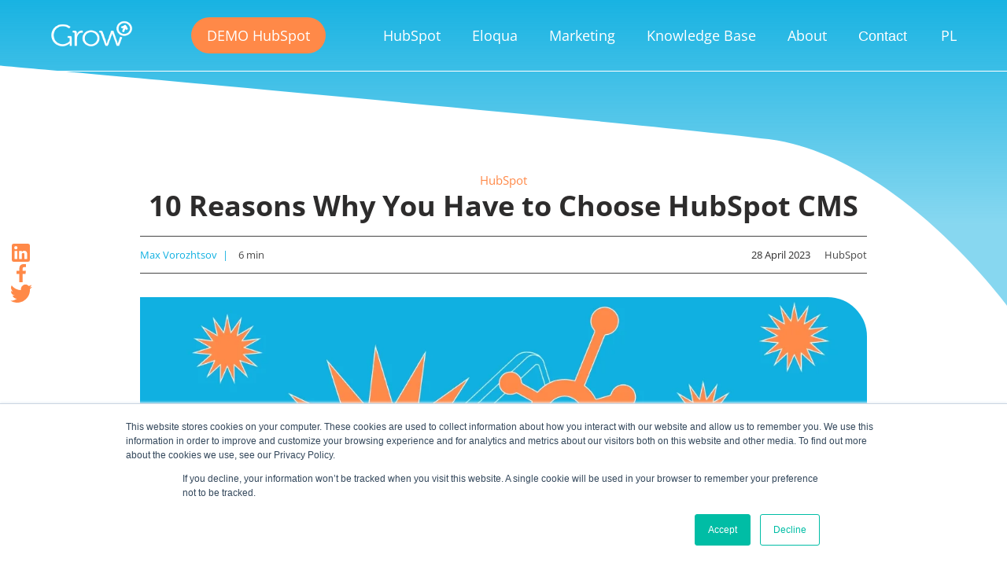

--- FILE ---
content_type: text/html; charset=UTF-8
request_url: https://blog.growinternational.eu/en/10-reasons-why-you-have-to-choose-hubspot-cms-hub
body_size: 14236
content:
<!doctype html><html lang="en"><head>
    <meta charset="utf-8">
    <title>10 Reasons Why You Have to Choose HubSpot CMS</title>
    <meta name="description" content="Consider HubSpot's CMS Hub for a seamless website experience with integrated marketing tools.">
    <link rel="stylesheet" href="https://cdnjs.cloudflare.com/ajax/libs/slick-carousel/1.8.1/slick.css" integrity="sha512-wR4oNhLBHf7smjy0K4oqzdWumd+r5/+6QO/vDda76MW5iug4PT7v86FoEkySIJft3XA0Ae6axhIvHrqwm793Nw==" crossorigin="anonymous" referrerpolicy="no-referrer">
    <link rel="stylesheet" href="https://cdnjs.cloudflare.com/ajax/libs/slick-carousel/1.8.1/slick-theme.css" integrity="sha512-6lLUdeQ5uheMFbWm3CP271l14RsX1xtx+J5x2yeIDkkiBpeVTNhTqijME7GgRKKi6hCqovwCoBTlRBEC20M8Mg==" crossorigin="anonymous" referrerpolicy="no-referrer">
    <link rel="stylesheet" href="https://blog.growinternational.eu/hubfs/hub_generated/template_assets/1/87713559701/1741938382389/template_basic.min.css">
    <link rel="stylesheet" href="https://blog.growinternational.eu/hubfs/hub_generated/template_assets/1/167583769438/1741938420078/template_blog-post.min.css">
    <meta name="viewport" content="width=device-width, initial-scale=1">

    
    <meta property="og:description" content="Consider HubSpot's CMS Hub for a seamless website experience with integrated marketing tools.">
    <meta property="og:title" content="10 Reasons Why You Have to Choose HubSpot CMS">
    <meta name="twitter:description" content="Consider HubSpot's CMS Hub for a seamless website experience with integrated marketing tools.">
    <meta name="twitter:title" content="10 Reasons Why You Have to Choose HubSpot CMS">

    

    
<script type="application/ld+json">
{
  "@context": "https://schema.org",
  "@type": "BlogPosting",
  "mainEntityOfPage": {
    "@type": "WebPage",
    "@id": "https://blog.growinternational.eu/en/10-reasons-why-you-have-to-choose-hubspot-cms-hub"
  },
  "headline": "10 Reasons Why You Have to Choose HubSpot CMS",
  "description": "Consider HubSpot's CMS Hub for a seamless website experience with integrated marketing tools.",
  "image": "https://www.growinternational.eu/hubfs/grow_blog_cms-1.webp",  
  "author": {
    "@type": "Person",
    "name": "Max Vorozhtsov",
    "url": "https://blog.growinternational.eu/en/author/max-vorozhtsov"
  },  
  "publisher": {
    "@type": "ProfessionalService",
    "name": "Grow Poland",
    "logo": {
      "@type": "ImageObject",
      "url": "https://www.growinternational.eu/hubfs/grow-smarketing-nb.png"
    }
  },
  "datePublished": "2023-04-28T09:13:55"
}
</script>


    <style>
a.cta_button{-moz-box-sizing:content-box !important;-webkit-box-sizing:content-box !important;box-sizing:content-box !important;vertical-align:middle}.hs-breadcrumb-menu{list-style-type:none;margin:0px 0px 0px 0px;padding:0px 0px 0px 0px}.hs-breadcrumb-menu-item{float:left;padding:10px 0px 10px 10px}.hs-breadcrumb-menu-divider:before{content:'›';padding-left:10px}.hs-featured-image-link{border:0}.hs-featured-image{float:right;margin:0 0 20px 20px;max-width:50%}@media (max-width: 568px){.hs-featured-image{float:none;margin:0;width:100%;max-width:100%}}.hs-screen-reader-text{clip:rect(1px, 1px, 1px, 1px);height:1px;overflow:hidden;position:absolute !important;width:1px}
</style>

<link rel="stylesheet" href="https://blog.growinternational.eu/hubfs/hub_generated/module_assets/1/87986680462/1758527671354/module_header.min.css">
<link rel="stylesheet" href="https://blog.growinternational.eu/hubfs/hub_generated/module_assets/1/87712832400/1742008719242/module_social-networks.min.css">
<link rel="stylesheet" href="https://blog.growinternational.eu/hubfs/hub_generated/module_assets/1/90382386047/1742008731732/module_blog-related.min.css">
<link rel="stylesheet" href="https://blog.growinternational.eu/hubfs/hub_generated/module_assets/1/142698559921/1742008830286/module_footer-headline.min.css">
<link rel="stylesheet" href="https://blog.growinternational.eu/hubfs/hub_generated/module_assets/1/87713404537/1742008720178/module_contacts.min.css">
<link rel="stylesheet" href="https://blog.growinternational.eu/hubfs/hub_generated/module_assets/1/87713561361/1742008721443/module_footer.min.css">
<link rel="preload" as="style" href="https://48752163.fs1.hubspotusercontent-na1.net/hubfs/48752163/raw_assets/media-default-modules/master/650/js_client_assets/assets/TrackPlayAnalytics-Cm48oVxd.css">

<link rel="preload" as="style" href="https://48752163.fs1.hubspotusercontent-na1.net/hubfs/48752163/raw_assets/media-default-modules/master/650/js_client_assets/assets/Tooltip-DkS5dgLo.css">


    


    

<meta name="robots" content="index,follow">
<meta name="google-site-verification" content="25KBbBJkntCvuxqUY9F0valJwX_UeOMCVEeeGq4Ev1k">
<meta name="msvalidate.01" content="A822B7E1648192563DFA00E433EC92CF">

<!-- Google Tag Manager -->
<script>(function(w,d,s,l,i){w[l]=w[l]||[];w[l].push({'gtm.start':
new Date().getTime(),event:'gtm.js'});var f=d.getElementsByTagName(s)[0],
j=d.createElement(s),dl=l!='dataLayer'?'&l='+l:'';j.async=true;j.src=
'https://www.googletagmanager.com/gtm.js?id='+i+dl;f.parentNode.insertBefore(j,f);
})(window,document,'script','dataLayer','GTM-KGSGFR9');</script>
<!-- End Google Tag Manager -->

<script type="application/ld+json">
{
  "@context": "https://schema.org",
  "@type": "ProfessionalService",
  "name": "Grow Poland",
  "logo": "https://www.growinternational.eu/hubfs/grow-smarketing-nb.png",
  "@id": "",
  "url": "https://www.growinternational.eu/",
  "telephone": "+48 668 258 500",
  "address": {
    "@type": "PostalAddress",
    "streetAddress": "Konstruktorska 11",
    "addressLocality": "Warszawa",
    "postalCode": "02-673",
    "addressCountry": "PL"
  },
  "openingHoursSpecification": {
    "@type": "OpeningHoursSpecification",
    "dayOfWeek": [
      "Monday",
      "Tuesday",
      "Wednesday",
      "Thursday",
      "Friday"
    ],
    "opens": "09:00",
    "closes": "18:00"
  },
  "sameAs": [
    "https://www.facebook.com/growpoland/",
    "https://twitter.com/GrowPoland",
    "https://www.linkedin.com/company/grow-poland/"
  ]
}
</script>
<script>function initApollo(){var n=Math.random().toString(36).substring(7),o=document.createElement("script");
o.src="https://assets.apollo.io/micro/website-tracker/tracker.iife.js?nocache="+n,o.async=!0,o.defer=!0,
o.onload=function(){window.trackingFunctions.onLoad({appId:"68ee6b8c38da430021aa57bf"})},
document.head.appendChild(o)}initApollo();</script>
<link rel="amphtml" href="https://blog.growinternational.eu/en/10-reasons-why-you-have-to-choose-hubspot-cms-hub?hs_amp=true">

<meta property="og:image" content="https://blog.growinternational.eu/hubfs/grow_blog_cms-1.webp">
<meta property="og:image:width" content="1920">
<meta property="og:image:height" content="1080">

<meta name="twitter:image" content="https://blog.growinternational.eu/hubfs/grow_blog_cms-1.webp">


<meta property="og:url" content="https://blog.growinternational.eu/en/10-reasons-why-you-have-to-choose-hubspot-cms-hub">
<meta name="twitter:card" content="summary_large_image">

<link rel="canonical" href="https://blog.growinternational.eu/en/10-reasons-why-you-have-to-choose-hubspot-cms-hub">
<!-- Global site tag (gtag.js) - Google Analytics -->
<script async src="https://www.googletagmanager.com/gtag/js?id=UA-130936059-1"></script>
<script>
  window.dataLayer = window.dataLayer || [];
  function gtag(){dataLayer.push(arguments);}
  gtag('js', new Date());

  gtag('config', 'UA-130936059-1');
</script>
<meta name="google-site-verification" content="25KBbBJkntCvuxqUY9F0valJwX_UeOMCVEeeGq4Ev1k">
<meta property="og:type" content="article">
<link rel="alternate" type="application/rss+xml" href="https://blog.growinternational.eu/en/rss.xml">
<meta name="twitter:domain" content="blog.growinternational.eu">
<script src="//platform.linkedin.com/in.js" type="text/javascript">
    lang: en_US
</script>

<meta http-equiv="content-language" content="en">
<link rel="alternate" hreflang="en" href="https://blog.growinternational.eu/en/10-reasons-why-you-have-to-choose-hubspot-cms-hub">
<link rel="alternate" hreflang="pl" href="https://blog.growinternational.eu/10-powodow-dla-ktorych-warto-wybrac-hubspot-cms-hub">







  <meta name="generator" content="HubSpot"></head>
  <body>
    <div id="hs_cos_wrapper_module_16493237271057" class="hs_cos_wrapper hs_cos_wrapper_widget hs_cos_wrapper_type_module" style="" data-hs-cos-general-type="widget" data-hs-cos-type="module"><header class="header">
  <div class="container">
    <a href="https://www.growinternational.eu/?hsLang=en">
      <img class="header__logo header__logo--white" src="https://blog.growinternational.eu/hubfs/grow-logo-white-transparent.png" alt="grow-logo-white-transparent">
      <img class="header__logo header__logo--color" src="https://blog.growinternational.eu/hubfs/grow_logo.png" alt="grow_logo">
    </a>

    

    
    <a class="header__demo header__demo--desk" target="_blank" href="https://www.growinternational.eu/demo-hubspot?hsLang=en">DEMO HubSpot</a>
    <a class="header__demo header__demo--tab" target="_blank" href="https://www.growinternational.eu/demo-hubspot?hsLang=en">DEMO</a>
    

    <nav class="header__nav">
      <div class="header__menu">
        <span id="hs_cos_wrapper_module_16493237271057_" class="hs_cos_wrapper hs_cos_wrapper_widget hs_cos_wrapper_type_menu" style="" data-hs-cos-general-type="widget" data-hs-cos-type="menu"><div id="hs_menu_wrapper_module_16493237271057_" class="hs-menu-wrapper active-branch flyouts hs-menu-flow-horizontal" role="navigation" data-sitemap-name="default" data-menu-id="90925718865" aria-label="Navigation Menu">
 <ul role="menu">
  <li class="hs-menu-item hs-menu-depth-1 hs-item-has-children" role="none"><a href="https://www.growinternational.eu/hubspot" aria-haspopup="true" aria-expanded="false" role="menuitem">HubSpot</a>
   <ul role="menu" class="hs-menu-children-wrapper">
    <li class="hs-menu-item hs-menu-depth-2 hs-item-has-children" role="none"><a href="https://www.growinternational.eu/hubspot/discover-the-possibilities-of-hubspot" role="menuitem">Discover HubSpot's Possibilities</a>
     <ul role="menu" class="hs-menu-children-wrapper">
      <li class="hs-menu-item hs-menu-depth-3" role="none"><a href="https://www.growinternational.eu/hubspot/hubspot-sales-hub" role="menuitem">HubSpot Sales Hub</a></li>
      <li class="hs-menu-item hs-menu-depth-3" role="none"><a href="https://www.growinternational.eu/hubspot/hubspot-marketing-hub" role="menuitem">HubSpot Marketing Hub</a></li>
      <li class="hs-menu-item hs-menu-depth-3" role="none"><a href="https://www.growinternational.eu/hubspot/hubspot-serivce-hub" role="menuitem">HubSpot Service Hub</a></li>
      <li class="hs-menu-item hs-menu-depth-3" role="none"><a href="https://www.growinternational.eu/hubspot/hubspot-content-hub" role="menuitem">HubSpot Content Hub</a></li>
      <li class="hs-menu-item hs-menu-depth-3" role="none"><a href="https://www.growinternational.eu/hubspot/hubspot-operations-hub" role="menuitem">HubSpot Operations Hub</a></li>
      <li class="hs-menu-item hs-menu-depth-3" role="none"><a href="https://www.growinternational.eu/hubspot/hubspot-commerce-hub" role="menuitem">HubSpot Commerce Hub</a></li>
     </ul></li>
    <li class="hs-menu-item hs-menu-depth-2" role="none"><a href="https://www.growinternational.eu/hubspot/implementation" role="menuitem">HubSpot Implementation</a></li>
    <li class="hs-menu-item hs-menu-depth-2" role="none"><a href="https://www.growinternational.eu/hubspot/adaptation" role="menuitem">HubSpot Adaptation</a></li>
    <li class="hs-menu-item hs-menu-depth-2 hs-item-has-children" role="none"><a href="https://www.growinternational.eu/hubspot/hubspot-web-development" role="menuitem">HubSpot Web Development</a>
     <ul role="menu" class="hs-menu-children-wrapper">
      <li class="hs-menu-item hs-menu-depth-3" role="none"><a href="https://www.growinternational.eu/hubspot/website-on-hubspot" role="menuitem">Website on HubSpot</a></li>
      <li class="hs-menu-item hs-menu-depth-3" role="none"><a href="https://www.growinternational.eu/hubspot/ui-ux" role="menuitem">UI/UX Design for HubSpot</a></li>
      <li class="hs-menu-item hs-menu-depth-3" role="none"><a href="https://www.growinternational.eu/hubspot/migration" role="menuitem">Migration to the HubSpot</a></li>
     </ul></li>
    <li class="hs-menu-item hs-menu-depth-2" role="none"><a href="https://www.growinternational.eu/hubspot/white-label" role="menuitem">HubSpot White Label Partner Agency</a></li>
    <li class="hs-menu-item hs-menu-depth-2 hs-item-has-children" role="none"><a href="https://www.growinternational.eu/hubspot/hubspot-for-your-business" role="menuitem">HubSpot for Your Business</a>
     <ul role="menu" class="hs-menu-children-wrapper">
      <li class="hs-menu-item hs-menu-depth-3" role="none"><a href="https://www.growinternational.eu/hubspot/hubspot-for-your-business/hubspot-for-travel-agency" role="menuitem">HubSpot for Travel Agencies</a></li>
      <li class="hs-menu-item hs-menu-depth-3" role="none"><a href="https://www.growinternational.eu/hubspot/hubspot-for-your-business/hubspot-for-manufacturing" role="menuitem">HubSpot for Manufacturing</a></li>
      <li class="hs-menu-item hs-menu-depth-3" role="none"><a href="https://www.growinternational.eu/hubspot/hubspot-for-your-business/hubspot-for-hotels" role="menuitem">HubSpot for Hotels</a></li>
     </ul></li>
    <li class="hs-menu-item hs-menu-depth-2 hs-item-has-children" role="none"><a href="javascript:;" role="menuitem">Tools</a>
     <ul role="menu" class="hs-menu-children-wrapper">
      <li class="hs-menu-item hs-menu-depth-3" role="none"><a href="https://www.growinternational.eu/website-grader" role="menuitem">Website Grader</a></li>
      <li class="hs-menu-item hs-menu-depth-3" role="none"><a href="https://www.growinternational.eu/calculator-roi" role="menuitem">Calculator ROI</a></li>
     </ul></li>
    <li class="hs-menu-item hs-menu-depth-2" role="none"><a href="https://www.growinternational.eu/marketplace/" role="menuitem">Grow in HubSpot Marketplace</a></li>
   </ul></li>
  <li class="hs-menu-item hs-menu-depth-1" role="none"><a href="https://www.growinternational.eu/eloqua" role="menuitem">Eloqua</a></li>
  <li class="hs-menu-item hs-menu-depth-1 hs-item-has-children" role="none"><a href="https://www.growinternational.eu/marketing" aria-haspopup="true" aria-expanded="false" role="menuitem">Marketing</a>
   <ul role="menu" class="hs-menu-children-wrapper">
    <li class="hs-menu-item hs-menu-depth-2" role="none"><a href="https://www.growinternational.eu/marketing/discover-digital-marketing" role="menuitem">Discover digital marketing</a></li>
    <li class="hs-menu-item hs-menu-depth-2" role="none"><a href="https://www.growinternational.eu/marketing/digital-strategy-and-consulting" role="menuitem">Digital strategy &amp; consulting</a></li>
    <li class="hs-menu-item hs-menu-depth-2" role="none"><a href="https://www.growinternational.eu/marketing/social-media-marketing" role="menuitem">Social media</a></li>
    <li class="hs-menu-item hs-menu-depth-2" role="none"><a href="https://www.growinternational.eu/marketing/branding-and-identity" role="menuitem">Branding &amp; Identity</a></li>
    <li class="hs-menu-item hs-menu-depth-2" role="none"><a href="https://www.growinternational.eu/marketing/content-marketing" role="menuitem">Content marketing</a></li>
    <li class="hs-menu-item hs-menu-depth-2" role="none"><a href="https://www.growinternational.eu/marketing/copywriting" role="menuitem">Copywriting</a></li>
    <li class="hs-menu-item hs-menu-depth-2" role="none"><a href="https://www.growinternational.eu/martech" role="menuitem">Martech</a></li>
    <li class="hs-menu-item hs-menu-depth-2" role="none"><a href="https://www.growinternational.eu/marketing/marketing-for-manufacturing" role="menuitem">Marketing for Manufacturing</a></li>
   </ul></li>
  <li class="hs-menu-item hs-menu-depth-1 hs-item-has-children" role="none"><a href="javascript:;" aria-haspopup="true" aria-expanded="false" role="menuitem">Knowledge Base</a>
   <ul role="menu" class="hs-menu-children-wrapper">
    <li class="hs-menu-item hs-menu-depth-2" role="none"><a href="https://blog.growinternational.eu/en" role="menuitem">Blog</a></li>
    <li class="hs-menu-item hs-menu-depth-2" role="none"><a href="https://www.growinternational.eu/knowledge/crm" role="menuitem">CRM</a></li>
    <li class="hs-menu-item hs-menu-depth-2" role="none"><a href="https://www.growinternational.eu/knowledge/hubspot" role="menuitem">HubSpot</a></li>
    <li class="hs-menu-item hs-menu-depth-2" role="none"><a href="https://www.growinternational.eu/knowledge/smm" role="menuitem">Social Media Marketing</a></li>
    <li class="hs-menu-item hs-menu-depth-2" role="none"><a href="https://www.growinternational.eu/knowledge/marketing-automation" role="menuitem">Marketing Automation</a></li>
    <li class="hs-menu-item hs-menu-depth-2" role="none"><a href="https://www.growinternational.eu/knowledge/content-marketing" role="menuitem">Content Marketing</a></li>
    <li class="hs-menu-item hs-menu-depth-2" role="none"><a href="https://www.growinternational.eu/knowledge/lead-generation" role="menuitem">Lead Generation</a></li>
   </ul></li>
  <li class="hs-menu-item hs-menu-depth-1 hs-item-has-children" role="none"><a href="javascript:;" aria-haspopup="true" aria-expanded="false" role="menuitem">About</a>
   <ul role="menu" class="hs-menu-children-wrapper">
    <li class="hs-menu-item hs-menu-depth-2" role="none"><a href="https://www.growinternational.eu/team" role="menuitem">Team</a></li>
    <li class="hs-menu-item hs-menu-depth-2 hs-item-has-children" role="none"><a href="https://www.growinternational.eu/portfolio" role="menuitem">Portfolio</a>
     <ul role="menu" class="hs-menu-children-wrapper">
      <li class="hs-menu-item hs-menu-depth-3" role="none"><a href="https://www.growinternational.eu/portfolio/dalmec" role="menuitem">Dalmec Success Story</a></li>
     </ul></li>
   </ul></li>
 </ul>
</div></span>
      </div>
      <div class="header__contact">
        <button>Contact</button>
      </div>
      <div class="menu-bar"></div>
      <div class="header__bg"></div>
      <div class="header__langs"></div>
    </nav>
  </div>
</header>



<!--
<div class="bookPopup visually-hidden">
  <a href="https://www.growinternational.eu/pl/sztuczna-inteligencja-w-marketingu" class="bookPopup__item">
    <div class="cemail visually-hidden">email@gmail.com</div>
    <button class="bookPopup__close">x</button> -->
    <!-- <h2>Zapisz się na webinar</h2>
    <p>Jak zmodernizować marketing i sprzedaż firmy produkcyjnej</p> -->
    <!-- <img src="https://www.growinternational.eu/hubfs/ai-popup.jpg"> -->
    <!-- <button class="bookPopup__cta">Dolącz</button> -->
  <!-- </a>
</div>  --></div>
    <div id="hs_cos_wrapper_module_16679016143884" class="hs_cos_wrapper hs_cos_wrapper_widget hs_cos_wrapper_type_module" style="" data-hs-cos-general-type="widget" data-hs-cos-type="module"><div class="container">
  <section class="socials">
    <a href="https://pl.linkedin.com/company/grow-poland" target="_blank" rel="noopener"><img src="https://blog.growinternational.eu/hubfs/HERO_SOCIAL_linkedin.svg" alt="HERO_SOCIAL_linkedin"></a>
    <a href="https://pl-pl.facebook.com/growpoland/" target="_blank" rel="noopener"><img src="https://blog.growinternational.eu/hubfs/HERO_SOCIAL_facebook.svg" alt="HERO_SOCIAL_facebook"></a>
    <a href="https://twitter.com/growpoland" target="_blank" rel="noopener"><img src="https://blog.growinternational.eu/hubfs/HERO_SOCIAL_twitter.svg" alt="HERO_SOCIAL_twitter"></a>
  </section>
</div></div>

    <section class="post" style="background-image:url(https://blog.growinternational.eu/hubfs/Path%201110.svg)">
      <div class="container">
        
        <div class="post__topic">
          
          
          <a href="https://blog.growinternational.eu/en/tag/hubspot">HubSpot</a>
          
          
        </div>
        
        <h1 class="post__title"><span id="hs_cos_wrapper_name" class="hs_cos_wrapper hs_cos_wrapper_meta_field hs_cos_wrapper_type_text" style="" data-hs-cos-general-type="meta_field" data-hs-cos-type="text">10 Reasons Why You Have to Choose HubSpot CMS</span></h1>
        <div class="post__info">
          <div class="post__time">
            <div class="post__author">Max Vorozhtsov</div>
            <div id="hs_cos_wrapper_" class="hs_cos_wrapper hs_cos_wrapper_widget hs_cos_wrapper_type_inline_text" style="" data-hs-cos-general-type="widget" data-hs-cos-type="inline_text" data-hs-cos-field="time_text"></div><span class="post__rt"><div id="hs_cos_wrapper_" class="hs_cos_wrapper hs_cos_wrapper_widget hs_cos_wrapper_type_inline_text" style="" data-hs-cos-general-type="widget" data-hs-cos-type="inline_text" data-hs-cos-field="read_time"></div>&nbsp;6</span> min
          </div>
          <div class="post__publish">
            28 April 2023
          </div>
          
          <div class="post__category">
            <div id="hs_cos_wrapper_" class="hs_cos_wrapper hs_cos_wrapper_widget hs_cos_wrapper_type_inline_text" style="" data-hs-cos-general-type="widget" data-hs-cos-type="inline_text" data-hs-cos-field="tags_text"></div>
            
            <a class="topic-link" href="https://blog.growinternational.eu/en/tag/hubspot">HubSpot</a>
            
          </div>
          
        </div>
        <div class="post__hero" style="background-image: url(https://blog.growinternational.eu/hubfs/grow_blog_cms-1.webp)"></div>
        
        <div id="hs_cos_wrapper_blog_post_audio" class="hs_cos_wrapper hs_cos_wrapper_widget hs_cos_wrapper_type_module" style="" data-hs-cos-general-type="widget" data-hs-cos-type="module"><link rel="stylesheet" href="https://48752163.fs1.hubspotusercontent-na1.net/hubfs/48752163/raw_assets/media-default-modules/master/650/js_client_assets/assets/TrackPlayAnalytics-Cm48oVxd.css">
<link rel="stylesheet" href="https://48752163.fs1.hubspotusercontent-na1.net/hubfs/48752163/raw_assets/media-default-modules/master/650/js_client_assets/assets/Tooltip-DkS5dgLo.css">
<!--$--><div data-hs-island="true" id="island-e46db1i1R0"><!--$--><div><div class="hs-audio-player _hs-audio-player_1nxo7_1" role="group" tabindex="0" aria-label="Play blog post audio: 10 Reasons Why You Have to Choose HubSpot CMS" data-status="initial" data-testid="audio-player" style="display:flex;align-items:center;height:60px;--primary:#f5f8fa;--secondary:#33475b;--tertiary:#cbd6e2;--primary-alt:#eff2f4;--tertiary-translucent:#cbd6e250"><div class="_play-pause-skip_1nxo7_117 hs-audio-player__controls"><div class="_control-button_1nxo7_36 _play-pause-button_1nxo7_122 hs-audio-player__play-pause-button" role="button" tabindex="-1" aria-label="Play" data-testid="play-pause-button"><span class="_loading-spinner_1nxo7_147 hs-audio-player__loading-spinner" aria-label="Loading" aria-busy="true"><span class="hs-audio-player__loading-icon"><svg width="40" height="40" viewbox="0 0 40 40" xmlns="http://www.w3.org/2000/svg" aria-hidden="true"><path d="M0 20C0 31.0457 8.95431 40 20 40C31.0457 40 40 31.0457 40 20C40 8.9543 31.0457 0 20 0C8.95431 0 0 8.9543 0 20ZM36.4 20C36.4 29.0575 29.0575 36.4 20 36.4C10.9425 36.4 3.6 29.0575 3.6 20C3.6 10.9425 10.9425 3.6 20 3.6C29.0575 3.6 36.4 10.9425 36.4 20Z" fill="url(#paint0_angular_1434_396)"></path><circle cx="20" cy="20" r="18" fill="none" stroke="#00a4bd" stroke-width="3"></circle><defs><radialgradient id="paint0_angular_1434_396" cx="0" cy="0" r="1" gradientunits="userSpaceOnUse" gradienttransform="translate(20 20) rotate(90) scale(20)"><stop stop-color="#00A4BD"></stop><stop offset="0.489583" stop-color="#7FD1DE"></stop><stop offset="1" stop-color="#7FD1DE"></stop></radialgradient></defs></svg></span></span></div></div><div class="_initial-title_1nxo7_40 hs-audio-player__title" style="overflow:hidden;white-space:nowrap;text-overflow:ellipsis">10 Reasons Why You Have to Choose HubSpot CMS</div><div class="_ai-generated-icon_1nxo7_47 hs-audio-player__ai-icon" role="img" aria-label="AI-generated audio" tabindex="0"><svg xmlns="http://www.w3.org/2000/svg" viewbox="0 -6 32 34"><path d="M17.01.6l2.75 5.03c1.18 2.16 2.96 3.94 5.12 5.12l5.03 2.75c.8.44.8 1.58 0 2.01l-5.02 2.75c-2.16 1.18-3.94 2.96-5.12 5.12l-2.75 5.02c-.44.8-1.58.8-2.01 0l-2.75-5.03c-1.18-2.16-2.96-3.94-5.12-5.12L2.11 15.5c-.8-.44-.8-1.58 0-2.01l5.03-2.75c2.16-1.18 3.94-2.96 5.12-5.12L14.99.6c.44-.8 1.58-.8 2.01 0z"></path></svg></div><div class="_duration_1nxo7_62 hs-audio-player__duration">5<!-- -->:<!-- -->03</div></div><audio preload="none" src="https://blog.growinternational.eu/hubfs/AI-Generated%20Media/Post%20Narration%20Audio/108153472538-TTS-1717162406411.mp3"></audio></div><!--/$--></div><!--/$-->
    <script type="text/javascript">
      window.__hsEnvConfig = {"hsDeployed":true,"hsEnv":"prod","hsJSRGates":["CMS:JSRenderer:SeparateIslandRenderOption","CMS:JSRenderer:CompressResponse","CMS:JSRenderer:MinifyCSS","CMS:JSRenderer:GetServerSideProps","CMS:JSRenderer:LocalProxySchemaVersion1","CMS:JSRenderer:SharedDeps"],"hublet":"na1","portalID":5265844};
      window.__hsServerPageUrl = "https:\u002F\u002Fblog.growinternational.eu\u002Fen\u002F10-reasons-why-you-have-to-choose-hubspot-cms-hub";
      window.__hsBasePath = "\u002Fen\u002F10-reasons-why-you-have-to-choose-hubspot-cms-hub";
    </script>
      
  <script type="text/javascript">
    var newIslands = [{"clientOnly":false,"hydrateOn":"load","id":"island-e46db1i1R0","moduleId":"components\u002Fislands\u002FBlogAudioModule.tsx?client-entry","moduleName":"BlogAudioModule","priority":0,"props":{"dataQueryResult":{},"duration":303.72,"experimentalHublData":null,"fieldValues":{"translations":{"aiGeneratedTooltip":"AI-generated audio","elapsedTime":"Elapsed time","emptyPlaceholder":"Generate a narration for this blog post.","error":"An error occurred, please refresh the page and try again.","loading":"Loading","mute":"Mute","pause":"Pause","play":"Play","playAudio":"Play blog post audio","playbackRate":"Playback speed","seekBar":"Seek bar","seekBarSlider":"Adjust position","skipBackward":"Skip backward 15 seconds","skipForward":"Skip forward 15 seconds","slowDownPlayback":"Slow down playback","speedUpPlayback":"Speed up playback","unmute":"Unmute","volume":"Volume","volumeControls":"Volume controls"}},"file":{"archived":false,"cdn_purge_embargo_time":null,"cloud_key":"hubfs\u002F5265844\u002FAI-Generated%20Media\u002FPost%20Narration%20Audio\u002F108153472538-TTS-1717162406411.mp3","cloud_key_hash":"40916fced33316b4816e9c430fe56676","composite_access":1,"created":1717162407110,"created_by":null,"default_hosting_url":"https:\u002F\u002F5265844.fs1.hubspotusercontent-na1.net\u002Fhubfs\u002F5265844\u002FAI-Generated%20Media\u002FPost%20Narration%20Audio\u002F108153472538-TTS-1717162406411.mp3","deleted_at":0,"deleted_by":null,"encoding":null,"expires_at":null,"extended_metadata":{"duration":303720,"language_code":"en","media_data":{"bitrate":160000,"duration":303720,"format_long_name":"MP2\u002F3 (MPEG audio layer 2\u002F3)","format_name":"mp3","streams":[{"avg_frame_rate":"0:1","bitrate":160000,"channels":1,"codec":{"long_name":"MP3 (MPEG audio layer 3)","name":"mp3","time_base":null,"type":"AUDIO"},"duration":303720,"frame_rate":"0:1","height":0,"rotation":0,"sample_rate":24000,"start_time":0,"time_base":"1:14112000","width":0}]}},"extension":"mp3","file_hash":"e75a2aac18d0f1d0c6a0538b24a2d274","folder_id":167583177336,"friendly_url":"https:\u002F\u002Fwww.growinternational.eu\u002Fhubfs\u002FAI-Generated%20Media\u002FPost%20Narration%20Audio\u002F108153472538-TTS-1717162406411.mp3","height":null,"hidden":false,"id":169065782089,"is_indexable":false,"meta":{"ai_generated":false,"allows_anonymous_access":true,"duration":303720,"indexable":false,"language_code":"en","sensitive":false,"video_data":{"bitrate":160000,"duration":303720,"format_long_name":"MP2\u002F3 (MPEG audio layer 2\u002F3)","format_name":"mp3","hosting_infos":null,"source_bitrate":null,"source_cloud_key":null,"source_size":null,"source_version":null,"streams":[{"avg_frame_rate":"0:1","bitrate":160000,"channels":1,"codec_long_name":"MP3 (MPEG audio layer 3)","codec_name":"mp3","codec_time_base":null,"codec_type":"AUDIO","display_aspect_ratio":null,"duration":303720,"frame_rate":"0:1","height":0,"profile":null,"rotation":0,"sample_aspect_ratio":null,"sample_rate":24000,"start_time":0,"tags":null,"time_base":"1:14112000","width":0}]}},"name":"108153472538-TTS-1717162406411","owners":[],"portal_id":5265844,"replaceable":true,"s3_url":"https:\u002F\u002Fcdn1.hubspotusercontent-na1.net\u002Fhubfs\u002F5265844\u002FAI-Generated%20Media\u002FPost%20Narration%20Audio\u002F108153472538-TTS-1717162406411.mp3","size":6074400,"source_group":1,"teams":[],"title":"108153472538-TTS-1717162406411","type":"AUDIO","updated":1749138286639,"url":"https:\u002F\u002Fwww.growinternational.eu\u002Fhubfs\u002FAI-Generated%20Media\u002FPost%20Narration%20Audio\u002F108153472538-TTS-1717162406411.mp3","width":null},"fileId":169065782089,"fileUrl":"https:\u002F\u002Fwww.growinternational.eu\u002Fhubfs\u002FAI-Generated%20Media\u002FPost%20Narration%20Audio\u002F108153472538-TTS-1717162406411.mp3","hublData":{"file":{"archived":false,"cdn_purge_embargo_time":null,"cloud_key":"hubfs\u002F5265844\u002FAI-Generated%20Media\u002FPost%20Narration%20Audio\u002F108153472538-TTS-1717162406411.mp3","cloud_key_hash":"40916fced33316b4816e9c430fe56676","composite_access":1,"created":1717162407110,"created_by":null,"default_hosting_url":"https:\u002F\u002F5265844.fs1.hubspotusercontent-na1.net\u002Fhubfs\u002F5265844\u002FAI-Generated%20Media\u002FPost%20Narration%20Audio\u002F108153472538-TTS-1717162406411.mp3","deleted_at":0,"deleted_by":null,"encoding":null,"expires_at":null,"extended_metadata":{"duration":303720,"language_code":"en","media_data":{"bitrate":160000,"duration":303720,"format_long_name":"MP2\u002F3 (MPEG audio layer 2\u002F3)","format_name":"mp3","streams":[{"avg_frame_rate":"0:1","bitrate":160000,"channels":1,"codec":{"long_name":"MP3 (MPEG audio layer 3)","name":"mp3","time_base":null,"type":"AUDIO"},"duration":303720,"frame_rate":"0:1","height":0,"rotation":0,"sample_rate":24000,"start_time":0,"time_base":"1:14112000","width":0}]}},"extension":"mp3","file_hash":"e75a2aac18d0f1d0c6a0538b24a2d274","folder_id":167583177336,"friendly_url":"https:\u002F\u002Fwww.growinternational.eu\u002Fhubfs\u002FAI-Generated%20Media\u002FPost%20Narration%20Audio\u002F108153472538-TTS-1717162406411.mp3","height":null,"hidden":false,"id":169065782089,"is_indexable":false,"meta":{"ai_generated":false,"allows_anonymous_access":true,"duration":303720,"indexable":false,"language_code":"en","sensitive":false,"video_data":{"bitrate":160000,"duration":303720,"format_long_name":"MP2\u002F3 (MPEG audio layer 2\u002F3)","format_name":"mp3","hosting_infos":null,"source_bitrate":null,"source_cloud_key":null,"source_size":null,"source_version":null,"streams":[{"avg_frame_rate":"0:1","bitrate":160000,"channels":1,"codec_long_name":"MP3 (MPEG audio layer 3)","codec_name":"mp3","codec_time_base":null,"codec_type":"AUDIO","display_aspect_ratio":null,"duration":303720,"frame_rate":"0:1","height":0,"profile":null,"rotation":0,"sample_aspect_ratio":null,"sample_rate":24000,"start_time":0,"tags":null,"time_base":"1:14112000","width":0}]}},"name":"108153472538-TTS-1717162406411","owners":[],"portal_id":5265844,"replaceable":true,"s3_url":"https:\u002F\u002Fcdn1.hubspotusercontent-na1.net\u002Fhubfs\u002F5265844\u002FAI-Generated%20Media\u002FPost%20Narration%20Audio\u002F108153472538-TTS-1717162406411.mp3","size":6074400,"source_group":1,"teams":[],"title":"108153472538-TTS-1717162406411","type":"AUDIO","updated":1749138286639,"url":"https:\u002F\u002Fwww.growinternational.eu\u002Fhubfs\u002FAI-Generated%20Media\u002FPost%20Narration%20Audio\u002F108153472538-TTS-1717162406411.mp3","width":null},"file_id":169065782089,"file_url":"https:\u002F\u002Fwww.growinternational.eu\u002Fhubfs\u002FAI-Generated%20Media\u002FPost%20Narration%20Audio\u002F108153472538-TTS-1717162406411.mp3","title":"10 Reasons Why You Have to Choose HubSpot CMS"},"hublParameters":{"field_types":{"translations":"group"},"module_id":149209234245,"overrideable":false,"path":"@hubspot\u002Fblog_audio","smart_objects":[],"smart_type":"NOT_SMART","wrap_field_tag":"div"},"moduleName":"blog_post_audio","path":"@hubspot\u002Fblog_audio","supplementalFieldValues":{"translations":{"aiGeneratedTooltip":{},"elapsedTime":{},"emptyPlaceholder":{},"error":{},"loading":{},"mute":{},"pause":{},"play":{},"playAudio":{},"playbackRate":{},"seekBar":{},"seekBarSlider":{},"skipBackward":{},"skipForward":{},"slowDownPlayback":{},"speedUpPlayback":{},"unmute":{},"volume":{},"volumeControls":{}}},"title":"10 Reasons Why You Have to Choose HubSpot CMS","translations":{"aiGeneratedTooltip":"AI-generated audio","elapsedTime":"Elapsed time","emptyPlaceholder":"Generate a narration for this blog post.","error":"An error occurred, please refresh the page and try again.","loading":"Loading","mute":"Mute","pause":"Pause","play":"Play","playAudio":"Play blog post audio","playbackRate":"Playback speed","seekBar":"Seek bar","seekBarSlider":"Adjust position","skipBackward":"Skip backward 15 seconds","skipForward":"Skip forward 15 seconds","slowDownPlayback":"Slow down playback","speedUpPlayback":"Speed up playback","unmute":"Unmute","volume":"Volume","volumeControls":"Volume controls"}},"supplementalFieldValues":{"translations":{"aiGeneratedTooltip":{},"elapsedTime":{},"emptyPlaceholder":{},"error":{},"loading":{},"mute":{},"pause":{},"play":{},"playAudio":{},"playbackRate":{},"seekBar":{},"seekBarSlider":{},"skipBackward":{},"skipForward":{},"slowDownPlayback":{},"speedUpPlayback":{},"unmute":{},"volume":{},"volumeControls":{}}},"url":"https:\u002F\u002F48752163.fs1.hubspotusercontent-na1.net\u002Fhubfs\u002F48752163\u002Fraw_assets\u002Fmedia-default-modules\u002Fmaster\u002F650\u002Fjs_client_assets\u002Fassets\u002FBlogAudioModule-CPKVLjKS.js"}];
    if (Array.isArray(window.__islands)) {
      window.__islands.push(...newIslands);
    } else {
      window.__islands = newIslands;
    }
  </script>
  <link rel="modulepreload" crossorigin href="https://static.hsappstatic.net/cms-js-static/ex/js/react/v18/react-combined.mjs">
  <script type="module" crossorigin>
    import { initConfigSingletonFromJSON, setupIslandHydration } from "https://static.hsappstatic.net/cms-js-static/ex/js/island-runtime/v1/island-runtime.mjs"
    initConfigSingletonFromJSON(window.__hsEnvConfig)
    setupIslandHydration();
  </script>
      </div>
        
        <div class="post__body"><span id="hs_cos_wrapper_post_body" class="hs_cos_wrapper hs_cos_wrapper_meta_field hs_cos_wrapper_type_rich_text" style="" data-hs-cos-general-type="meta_field" data-hs-cos-type="rich_text"><p>&nbsp;</p>
<p>If you're considering a new CMS for your website, HubSpot's CMS is a great option to consider.&nbsp;I will give at least 10 reasons why you should think about using <a href="https://www.growinternational.eu/hubspot/hubspot-cms-hub?hsLang=en" rel="noopener" target="_blank">HubSpot CMS</a> instead of any other CMS.</p>
<!--more-->
<h2>HubSpot CMS Integrated with Marketing and Sales Tools</h2>
<p><img src="https://f.hubspotusercontent00.net/hubfs/53/MH3_Report%20and%20Customize_EN.png" alt="HubSpot Marketing and Sales Tools"> <span>source: <a href="https://hubspot.com/" target="_blank" rel="noopener">hubspot.com</a></span></p>
<p>HubSpot's CMS is integrated with HubSpot's <a href="https://www.growinternational.eu/hubspot/hubspot-marketing-hub?hsLang=en" rel="noopener" target="_blank">marketing</a> and <a href="https://www.growinternational.eu/hubspot/hubspot-sales-hub?hsLang=en" rel="noopener" target="_blank">sales</a> tools, allowing you to create a seamless customer experience across your website, email marketing, social media, and sales interactions.</p>
<h2>HubSpot CMS Designed for Marketers</h2>
<p>HubSpot's CMS is designed with marketers in mind. With drag-and-drop editing, easy content creation, and pre-built templates, marketers can create and update content quickly and easily without needing technical skills.</p>
<p>More - using the "Growth Driven Development" approcach, you don't need to start full page at once, but encrich it with the new content and functionalities step by step, cause quite flexible HubSpot structure allows you to do it (instead of many CMS where <a href="/en/hubspot-vs-wordpress-or-why-you-should-switch-to-hubspot-in-2023?hsLang=en" rel="noopener" target="_blank">such approach can be quite problematic</a> and you need build the full site structure at once).</p>
<h2>HubSpot CMS is Customizable</h2>
<p><img src="https://www.hubspot.com/hubfs/Screen%20Shot%202022-03-15%20at%202.47.14%20PM.png" alt="HubSpot CMS Customizable"> <span>source: <a href="https://hubspot.com/" target="_blank" rel="noopener">hubspot.com</a></span></p>
<p>HubSpot's CMS is highly customizable, with the ability to create custom templates, modules, and global content. This allows you to create a website that's tailored to your brand and business needs.</p>
<p>Also, if in most of CMS multilanguage is quite huge &amp; complicate task, in HubSpot CMS - no. Adding multilangual versions, translating of pages and global modules is quite easy, so it can be still done without additional developer help.</p>
<h2>HubSpot CMS have Advanced Personalization</h2>
<p>As marketing tool, HubSpot's CMS, can personalize your website based on visitor behavior, location, and other criteria. This can help improve engagement and conversions. You can use or personalized tokens or smart content, that can show different content depends of site visitor. It can be quite useful when&nbsp; we are talking about the busines, that operates in several countries or in quite different cultural enviroments.</p>
<h2>HubSpot CMS is SEO-Friendly</h2>
<p>HubSpot includes features that are optimized for SEO, such as page speed optimization, automatic XML sitemaps, and custom meta descriptions. This can help your website rank higher in search engine results pages.</p>
<p><img src="https://www.hubspot.com/hubfs/Imported%20sitepage%20images/SEO%20ENG%20HERO.png" alt="HubSpot CMS SEO"> <span>source: <a href="https://hubspot.com/" target="_blank" rel="noopener">hubspot.com</a></span></p>
<p>SEO tools, that available from Professional tier, gives not only the advices how to change site content and the functionality part, but gives you the possibility to build content clusters, that would give more understanding is the site content good enogh for the topic, you want to cover. It is quite powerful tool, that gives you more understanding for further content strategy development.</p>
<h2>HubSpot CMS is Mobile-Optimized</h2>
<p>This is not a secret, that more and more visitors accessing websites on mobile devices. So the HubSpot's page builder gives you the possibility to check the mobile responsiveness, ensuring a great experience for your mobile visitors. And again, yes - in most cases you don't need the developer to check &amp; update your page for the needs of users that came to your page from mobiles.</p>
<h2>A/B Testing</h2>
<p><img src="https://2832391.fs1.hubspotusercontent-na1.net/hubfs/2832391/Marketing/Website/Website-Pages/ab-test-pages-rerun-test.png" alt="HubSpot CMS A/B test"><span>source: <a href="https://knowledge.hubspot.com/" target="_blank" rel="noopener">knowledge.hubspot.com</a></span></p>
<p>With HubSpot, you can easily set up A/B tests to optimize your site's performance. Test different page elements to see what works best for your audience, than just leave one that work better. All this things are quite easy with A/B tests. Here also no developer assistance needed.</p>
<h2>HubSpot CMS is Scalable</h2>
<p>Whether you have a small site or a large, complex site, HubSpot's CMS can scale to meet your needs. As was tolded previously - adding multilanguage version is not a problem, adding the new module to any page is not a problem, any content changes is not a problem. In most cases - this is not&nbsp; a problem even for marketer.</p>
<h2>Analytics and Reporting</h2>
<p><img src="https://www.hubspot.com/hubfs/Marketing-analytics-hero.png" alt="HubSpot CMS Analytics and Reporting"> <span>source: <a href="https://hubspot.com/" target="_blank" rel="noopener">hubspot.com</a></span></p>
<p>HubSpot includes detailed analytics and reporting tools to help you measure your site's performance and identify areas for improvement. Also, to have all data in one place, you can add the Google Search Console data to your analytics, to measure the SEO performance in the HubSpot at once.</p>
<h2>HubSpot CMS is Secure</h2>
<p>Security is a top priority for HubSpot, and HubSpot's CMS includes features such as SSL certificates, automatic security updates and two-factor authentication to keep your site and data safe. Learn more about security in HubSpot <a href="/en/website-security-in-hubspot-cms?hsLang=en" rel="noopener" target="_blank">in our blog post</a>.</p>
<p>Just to summarize, HubSpot's CMS offers a complete solution for your website needs, with integrated marketing and sales tools, easy-to-use content creation and editing, customization options, advanced personalization, SEO optimization, mobile optimization, security, scalability, A/B testing, and analytics and reporting.</p>
<p style="font-weight: bold;">If you're looking for a CMS that is designed with marketers in mind (and for marketer's usage) and can help you ensure a seamless customer experience, HubSpot's CMS is definitely worth considering. Want to learn more about it? Or are you looking for a seamless HubSpot implementation for your business? <a class="toForm">Get in touch with us!</a></p></span></div>
      </div>
    </section>

    <div id="hs_cos_wrapper_module_165098294588736" class="hs_cos_wrapper hs_cos_wrapper_widget hs_cos_wrapper_type_module" style="" data-hs-cos-general-type="widget" data-hs-cos-type="module"><section class="related" style="background-image:url(https://blog.growinternational.eu/hubfs/Path%201102.svg)">
  <div class="container">
    <div class="author">
      
      <a class="author__link" href="https://blog.growinternational.eu/en/author/max-vorozhtsov" rel="noopener"> 
        <img src="https://blog.growinternational.eu/hubfs/max-vorozhtsov.jpg" loading="lazy" alt="Author photo">
      </a>
      
      <div class="author__info">
        <a class="author__link" href="https://blog.growinternational.eu/en/author/max-vorozhtsov">
          <div class="author__name">Max Vorozhtsov</div>
        </a>
        <div class="author__text"><div class="author__role">
  Front-end Lead in Grow 
</div> 
<p>In web-development since 2010. HubSpot and Oracle certified Front-end Developer, also has an experience as a manager, tester and content creator. </p> 
<a href="https://www.linkedin.com/in/max-vorozhtsov/" target="_blank" rel="noopener"><img src="https://blog.growinternational.eu/hs-fs/hubfs/Grow%20Site/linkedin-color.png?width=25&amp;height=25&amp;name=linkedin-color.png" width="25" height="25" alt="Max Vorozhtsov LinkedIn" srcset="https://blog.growinternational.eu/hs-fs/hubfs/Grow%20Site/linkedin-color.png?width=13&amp;height=13&amp;name=linkedin-color.png 13w, https://blog.growinternational.eu/hs-fs/hubfs/Grow%20Site/linkedin-color.png?width=25&amp;height=25&amp;name=linkedin-color.png 25w, https://blog.growinternational.eu/hs-fs/hubfs/Grow%20Site/linkedin-color.png?width=38&amp;height=38&amp;name=linkedin-color.png 38w, https://blog.growinternational.eu/hs-fs/hubfs/Grow%20Site/linkedin-color.png?width=50&amp;height=50&amp;name=linkedin-color.png 50w, https://blog.growinternational.eu/hs-fs/hubfs/Grow%20Site/linkedin-color.png?width=63&amp;height=63&amp;name=linkedin-color.png 63w, https://blog.growinternational.eu/hs-fs/hubfs/Grow%20Site/linkedin-color.png?width=75&amp;height=75&amp;name=linkedin-color.png 75w" sizes="(max-width: 25px) 100vw, 25px"></a></div>
      </div>
    </div>
    <!-- <div class="meeting">
      <div class="wrapper">
        <div class="subtitle"><div id="hs_cos_wrapper_module_165098294588736_" class="hs_cos_wrapper hs_cos_wrapper_widget hs_cos_wrapper_type_inline_rich_text" style="" data-hs-cos-general-type="widget" data-hs-cos-type="inline_rich_text" data-hs-cos-field="meeting_subtitle"><p style="color: #ff8948; font-size: 20px;"><strong>Spotkajmy się</strong></p></div></div>
        <div class="text"><div id="hs_cos_wrapper_module_165098294588736_" class="hs_cos_wrapper hs_cos_wrapper_widget hs_cos_wrapper_type_inline_rich_text" style="" data-hs-cos-general-type="widget" data-hs-cos-type="inline_rich_text" data-hs-cos-field="meeting_text"><p style="font-size: 23px;"><strong>Chcesz dowiedzieć się więcej na temat HubSpot lub innych usług z naszego pakietu? Skontaktuj się z nami lub umów spotkanie online lub w naszym biurze w Warszawie.</strong></p></div></div>
      </div>
      <a class="btn btn--orange" href="#contact"><div id="hs_cos_wrapper_module_165098294588736_" class="hs_cos_wrapper hs_cos_wrapper_widget hs_cos_wrapper_type_inline_text" style="" data-hs-cos-general-type="widget" data-hs-cos-type="inline_text" data-hs-cos-field="meeting_btn_text">UMÓW SPOTKANIE 🡵</div></a>
    </div>-->
    <div class="related__subtitle"><div id="hs_cos_wrapper_module_165098294588736_" class="hs_cos_wrapper hs_cos_wrapper_widget hs_cos_wrapper_type_inline_text" style="" data-hs-cos-general-type="widget" data-hs-cos-type="inline_text" data-hs-cos-field="subtitle">Czytaj dalej</div></div>
    <h2 class="related__title"><div id="hs_cos_wrapper_module_165098294588736_" class="hs_cos_wrapper hs_cos_wrapper_widget hs_cos_wrapper_type_inline_text" style="" data-hs-cos-general-type="widget" data-hs-cos-type="inline_text" data-hs-cos-field="title">Podobne artykuły</div></h2>
    <div class="related__posts items">
      
      <span id="hs_cos_wrapper_module_165098294588736_" class="hs_cos_wrapper hs_cos_wrapper_widget hs_cos_wrapper_type_related_blog_posts" style="" data-hs-cos-general-type="widget" data-hs-cos-type="related_blog_posts">
  
      <div class="item">
        <a href="https://blog.growinternational.eu/en/integrating-hubspot-cms-with-hubspot-marketing-hub-and-sales-hub?hsLang=en">
          <div class="item__img" style="background-image: url(https://blog.growinternational.eu/hubfs/grow_blog_integracja-1.webp)" loading="lazy"></div>
          </a><div class="item__txt"><a href="https://blog.growinternational.eu/en/integrating-hubspot-cms-with-hubspot-marketing-hub-and-sales-hub?hsLang=en">
            
            <div class="item__tag">HubSpot</div>
            
            <h3 class="item__title"><a href="https://blog.growinternational.eu/en/integrating-hubspot-cms-with-hubspot-marketing-hub-and-sales-hub?hsLang=en">Integrating HubSpot CMS with HubSpot Marketing Hub and Sales Hub</a></h3></a>
            <div class="item__author">Max Vorozhtsov</div>
            <div class="item__time">
              <span class="text">Ten tekst przeczytasz w </span>
              <span>6 min</span>
            </div>
          </div>
        
      </div>
      

  
      <div class="item">
        <a href="https://blog.growinternational.eu/en/hubspot-vs-wordpress-or-why-you-should-switch-to-hubspot-in-2024?hsLang=en">
          <div class="item__img" style="background-image: url(https://blog.growinternational.eu/hubfs/grow_blog_wordpress-1.webp)" loading="lazy"></div>
          </a><div class="item__txt"><a href="https://blog.growinternational.eu/en/hubspot-vs-wordpress-or-why-you-should-switch-to-hubspot-in-2024?hsLang=en">
            
            <div class="item__tag">HubSpot, WebDevelopment, HubSpot CMS</div>
            
            <h3 class="item__title"><a href="https://blog.growinternational.eu/en/hubspot-vs-wordpress-or-why-you-should-switch-to-hubspot-in-2024?hsLang=en">HubSpot vs WordPress or why you should switch to HubSpot in 2024</a></h3></a>
            <div class="item__author">Max Vorozhtsov</div>
            <div class="item__time">
              <span class="text">Ten tekst przeczytasz w </span>
              <span>7 min</span>
            </div>
          </div>
        
      </div>
      

  
      <div class="item">
        <a href="https://blog.growinternational.eu/en/hubspot-cms-for-lead-generation?hsLang=en">
          <div class="item__img" style="background-image: url(https://blog.growinternational.eu/hubfs/grow_blog_leadgen-3.webp)" loading="lazy"></div>
          </a><div class="item__txt"><a href="https://blog.growinternational.eu/en/hubspot-cms-for-lead-generation?hsLang=en">
            
            <div class="item__tag">HubSpot</div>
            
            <h3 class="item__title"><a href="https://blog.growinternational.eu/en/hubspot-cms-for-lead-generation?hsLang=en">HubSpot CMS for Lead Generation</a></h3></a>
            <div class="item__author">Max Vorozhtsov</div>
            <div class="item__time">
              <span class="text">Ten tekst przeczytasz w </span>
              <span>6 min</span>
            </div>
          </div>
        
      </div>
      

  
      <div class="item">
        <a href="https://blog.growinternational.eu/en/multilanguage-website-in-hubspot-cms?hsLang=en">
          <div class="item__img" style="background-image: url(https://blog.growinternational.eu/hubfs/grow_blog_multi_language-1.webp)" loading="lazy"></div>
          </a><div class="item__txt"><a href="https://blog.growinternational.eu/en/multilanguage-website-in-hubspot-cms?hsLang=en">
            
            <div class="item__tag">HubSpot, HubSpot CMS</div>
            
            <h3 class="item__title"><a href="https://blog.growinternational.eu/en/multilanguage-website-in-hubspot-cms?hsLang=en">Multi-language Website in HubSpot CMS</a></h3></a>
            <div class="item__author">Max Vorozhtsov</div>
            <div class="item__time">
              <span class="text">Ten tekst przeczytasz w </span>
              <span>10 min</span>
            </div>
          </div>
        
      </div>
      

  
      <div class="item">
        <a href="https://blog.growinternational.eu/en/how-to-create-a-chatbot-with-hubspot?hsLang=en">
          <div class="item__img" style="background-image: url(https://blog.growinternational.eu/hubfs/grow_blog_chatbot.jpg)" loading="lazy"></div>
          </a><div class="item__txt"><a href="https://blog.growinternational.eu/en/how-to-create-a-chatbot-with-hubspot?hsLang=en">
            
            <div class="item__tag">Customer Success, HubSpot, Artificial neural network, HubSpot CMS</div>
            
            <h3 class="item__title"><a href="https://blog.growinternational.eu/en/how-to-create-a-chatbot-with-hubspot?hsLang=en">How to create a chatbot with HubSpot?</a></h3></a>
            <div class="item__author">Max Vorozhtsov</div>
            <div class="item__time">
              <span class="text">Ten tekst przeczytasz w </span>
              <span>8 min</span>
            </div>
          </div>
        
      </div>
      

  
      <div class="item">
        <a href="https://blog.growinternational.eu/en/hubspot-cms-pricing-explained?hsLang=en">
          <div class="item__img" style="background-image: url(https://blog.growinternational.eu/hubfs/grow_blog_cennik-1.webp)" loading="lazy"></div>
          </a><div class="item__txt"><a href="https://blog.growinternational.eu/en/hubspot-cms-pricing-explained?hsLang=en">
            
            <div class="item__tag">HubSpot</div>
            
            <h3 class="item__title"><a href="https://blog.growinternational.eu/en/hubspot-cms-pricing-explained?hsLang=en">Is HubSpot really expensive? HubSpot CMS pricing explained</a></h3></a>
            <div class="item__author">Max Vorozhtsov</div>
            <div class="item__time">
              <span class="text">Ten tekst przeczytasz w </span>
              <span>10 min</span>
            </div>
          </div>
        
      </div>
      

  
      <div class="item">
        <a href="https://blog.growinternational.eu/en/unveiling-the-top-hubspot-cms-features-for-marketers?hsLang=en">
          <div class="item__img" style="background-image: url(https://blog.growinternational.eu/hubfs/grow-blog-cms-for-marketers-3.webp)" loading="lazy"></div>
          </a><div class="item__txt"><a href="https://blog.growinternational.eu/en/unveiling-the-top-hubspot-cms-features-for-marketers?hsLang=en">
            
            <div class="item__tag">HubSpot, HubSpot CMS</div>
            
            <h3 class="item__title"><a href="https://blog.growinternational.eu/en/unveiling-the-top-hubspot-cms-features-for-marketers?hsLang=en">Unveiling the Top 11 HubSpot CMS Features for Marketers</a></h3></a>
            <div class="item__author">Max Vorozhtsov</div>
            <div class="item__time">
              <span class="text">Ten tekst przeczytasz w </span>
              <span>8 min</span>
            </div>
          </div>
        
      </div>
      

  
      <div class="item">
        <a href="https://blog.growinternational.eu/en/return-on-investment-in-hubspot-how-to-use-the-roi-calculator?hsLang=en">
          <div class="item__img" style="background-image: url(https://blog.growinternational.eu/hubfs/GROW_kalkulator%20hs.jpg)" loading="lazy"></div>
          </a><div class="item__txt"><a href="https://blog.growinternational.eu/en/return-on-investment-in-hubspot-how-to-use-the-roi-calculator?hsLang=en">
            
            <div class="item__tag">HubSpot CMS, CRM, Implementation</div>
            
            <h3 class="item__title"><a href="https://blog.growinternational.eu/en/return-on-investment-in-hubspot-how-to-use-the-roi-calculator?hsLang=en">Return on Investment in HubSpot: How to Use the ROI Calculator?</a></h3></a>
            <div class="item__author">Max Vorozhtsov</div>
            <div class="item__time">
              <span class="text">Ten tekst przeczytasz w </span>
              <span>6 min</span>
            </div>
          </div>
        
      </div>
      

  
      <div class="item">
        <a href="https://blog.growinternational.eu/en/why-your-website-needs-hubspot-cms?hsLang=en">
          <div class="item__img" style="background-image: url(https://blog.growinternational.eu/hubfs/grow_blog_web_www-1.webp)" loading="lazy"></div>
          </a><div class="item__txt"><a href="https://blog.growinternational.eu/en/why-your-website-needs-hubspot-cms?hsLang=en">
            
            <div class="item__tag">HubSpot, HubSpot CMS</div>
            
            <h3 class="item__title"><a href="https://blog.growinternational.eu/en/why-your-website-needs-hubspot-cms?hsLang=en">Why Your Website Needs HubSpot CMS?</a></h3></a>
            <div class="item__author">Max Vorozhtsov</div>
            <div class="item__time">
              <span class="text">Ten tekst przeczytasz w </span>
              <span>7 min</span>
            </div>
          </div>
        
      </div>
      

  
      <div class="item">
        <a href="https://blog.growinternational.eu/en/hubspot-cms-and-accessibility?hsLang=en">
          <div class="item__img" style="background-image: url(https://blog.growinternational.eu/hubfs/grow_blog_dostepnosc-1.webp)" loading="lazy"></div>
          </a><div class="item__txt"><a href="https://blog.growinternational.eu/en/hubspot-cms-and-accessibility?hsLang=en">
            
            <div class="item__tag">HubSpot</div>
            
            <h3 class="item__title"><a href="https://blog.growinternational.eu/en/hubspot-cms-and-accessibility?hsLang=en">HubSpot CMS and Accessibility: 5 Tips for Making Your Site Accessible</a></h3></a>
            <div class="item__author">Max Vorozhtsov</div>
            <div class="item__time">
              <span class="text">Ten tekst przeczytasz w </span>
              <span>4 min</span>
            </div>
          </div>
        
      </div>
      

</span>
    </div>
  </div>
</section></div>
    <div id="hs_cos_wrapper_module_16989216838978" class="hs_cos_wrapper hs_cos_wrapper_widget hs_cos_wrapper_type_module" style="" data-hs-cos-general-type="widget" data-hs-cos-type="module"><section class="footer-headline">
  <div class="container">
    <h2>Chcesz wdrożyć HubSpot albo masz jakieś inne pytania?</h2>
    
  </div>
</section>
</div>
    <div id="hs_cos_wrapper_module_166790861064520" class="hs_cos_wrapper hs_cos_wrapper_widget hs_cos_wrapper_type_module" style="" data-hs-cos-general-type="widget" data-hs-cos-type="module"><section class="contact" id="contact" style="background-image:url(https://blog.growinternational.eu/hubfs/CONTACT_background%20wave.svg)">
  <div class="container">
    <div class="contact__items">
      <a class="contact__item contact__item--meeting" href="https://meetings.hubspot.com/adam-malachowski" target="_blank" rel="noopener">
        <img src="https://blog.growinternational.eu/hubfs/Icon_calendar.svg" alt="Icon_calendar" loading="lazy" width="39" height="39">
        <div id="hs_cos_wrapper_module_166790861064520_" class="hs_cos_wrapper hs_cos_wrapper_widget hs_cos_wrapper_type_inline_text" style="" data-hs-cos-general-type="widget" data-hs-cos-type="inline_text" data-hs-cos-field="meeting_text">Schedule a meeting with CEO</div>
      </a>
      <a class="contact__item" href="tel:48%20668%20258%20500">
        <img src="https://blog.growinternational.eu/hubfs/CONTACT_phone%20icon.svg" alt="CONTACT_phone icon" loading="lazy" width="39" height="39">
        <div id="hs_cos_wrapper_module_166790861064520_" class="hs_cos_wrapper hs_cos_wrapper_widget hs_cos_wrapper_type_inline_text" style="" data-hs-cos-general-type="widget" data-hs-cos-type="inline_text" data-hs-cos-field="phone_text">+48 668 258 500</div>
      </a>        
      <a class="contact__item" href="mailto:info@growinternational.eu">
        <img src="https://blog.growinternational.eu/hubfs/Group%201082.svg" alt="Group 1082" loading="lazy" width="39" height="39">
        <div id="hs_cos_wrapper_module_166790861064520_" class="hs_cos_wrapper hs_cos_wrapper_widget hs_cos_wrapper_type_inline_text" style="" data-hs-cos-general-type="widget" data-hs-cos-type="inline_text" data-hs-cos-field="mail_text">info@growinternational.eu</div>
      </a>
    </div>

    <div class="wrapper">
      <div class="contact__img">
        <img src="https://blog.growinternational.eu/hubfs/adam-malachowski.png" alt="Adam Małachowski (CEO Grow)" loading="lazy"></div>
      <div class="contact__form">
        <span id="hs_cos_wrapper_module_166790861064520_" class="hs_cos_wrapper hs_cos_wrapper_widget hs_cos_wrapper_type_form" style="" data-hs-cos-general-type="widget" data-hs-cos-type="form"><h3 id="hs_cos_wrapper_form_490723345_title" class="hs_cos_wrapper form-title" data-hs-cos-general-type="widget_field" data-hs-cos-type="text"></h3>

<div id="hs_form_target_form_490723345"></div>









</span>
        <img class="shadow" src="https://blog.growinternational.eu/hubfs/FORM%20SHADOW-1.png" alt="FORM SHADOW-1">
      </div>
    </div>
  </div>
</section></div>
    <div id="hs_cos_wrapper_module_165099734397052" class="hs_cos_wrapper hs_cos_wrapper_widget hs_cos_wrapper_type_module" style="" data-hs-cos-general-type="widget" data-hs-cos-type="module"><footer class="footer">
  
  <div class="container">
    <img class="logo" src="https://blog.growinternational.eu/hubfs/grow-logo-white-transparent.png" alt="grow-logo-white-transparent">
    <div class="footer__contacts"><div id="hs_cos_wrapper_module_165099734397052_" class="hs_cos_wrapper hs_cos_wrapper_widget hs_cos_wrapper_type_inline_rich_text" style="" data-hs-cos-general-type="widget" data-hs-cos-type="inline_rich_text" data-hs-cos-field="contacts"><p style="line-height: 1.5;"><span>Grow Poland Sp. z o.o.</span></p>
<p style="line-height: 1.5;">Konstruktorska 11 (Adgar BIT), 5th floor</p>
<p style="line-height: 1.5;">02-673 Warsaw, Poland</p>
<p style="line-height: 1.5;">+48 668 258 500</p></div></div>
    <div class="footer__socials">
      <a href="https://pl.linkedin.com/company/grow-poland" target="_blank" rel="noopener"><img src="https://blog.growinternational.eu/hubfs/LINKEDIN%20ICON.svg" alt="LINKEDIN ICON"></a>
      <a href="https://pl-pl.facebook.com/growpoland/" target="_blank" rel="noopener"><img src="https://blog.growinternational.eu/hubfs/FB%20ICON.svg" alt="FB ICON"></a>
      <a href="https://twitter.com/growpoland" target="_blank" rel="noopener"><img src="https://blog.growinternational.eu/hubfs/TT%20ICON-1.svg" alt="TT ICON-1"></a>
    </div>
    <div class="footer__copy">
      <a class="footer__privacy" href="https://www.growinternational.eu/privacy-policy?hsLang=en" rel="noopener"><div id="hs_cos_wrapper_module_165099734397052_" class="hs_cos_wrapper hs_cos_wrapper_widget hs_cos_wrapper_type_inline_text" style="" data-hs-cos-general-type="widget" data-hs-cos-type="inline_text" data-hs-cos-field="privacy_text">Privacy Policy</div></a>
      <div class="footer__rights"><div id="hs_cos_wrapper_module_165099734397052_" class="hs_cos_wrapper hs_cos_wrapper_widget hs_cos_wrapper_type_inline_text" style="" data-hs-cos-general-type="widget" data-hs-cos-type="inline_text" data-hs-cos-field="rights">All rights reserved. Grow Poland 2024</div></div>
    </div>

    <!-- <div class="footer__menu">
<span id="hs_cos_wrapper_module_165099734397052_" class="hs_cos_wrapper hs_cos_wrapper_widget hs_cos_wrapper_type_menu" style="" data-hs-cos-general-type="widget" data-hs-cos-type="menu" ><div class="hs-menu-wrapper active-branch hs-menu-flow-horizontal" role="navigation" data-sitemap-name="default_horizontal_menu_html">
    <ul>
        <li class="hs-menu-item hs-menu-depth-1 hs-item-has-children">
            <a href="#">Menu Item 1</a>
            <ul class="hs-menu-children-wrapper">
                <li class="hs-menu-item hs-menu-depth-2 hs-item-has-children">
                    <a href="#">Sub-menu Item 1</a>
                    <ul class="hs-menu-children-wrapper">
                        <li class="hs-menu-item hs-menu-depth-3">
                            <a href="#">Another Item</a>
                        </li>
                    </ul>
                </li>
                <li class="hs-menu-item hs-menu-depth-2">
                    <a href="#">Sub-menu Item 2</a>
                </li>
          </ul>
        </li>
        <li class="hs-menu-item hs-menu-depth-1 hs-item-has-children">
            <a href="#">Menu Item 2</a>
            <ul class="hs-menu-children-wrapper">
                <li class="hs-menu-item hs-menu-depth-2">
                    <a href="#">Yet Another Item</a>
                </li>
          </ul>
        </li>
        <li class="hs-menu-item hs-menu-depth-1">
            <a href="#">Menu Item 3</a>
        </li>
        <li class="hs-menu-item hs-menu-depth-1">
            <a href="#">Menu Item 4</a>
        </li>
    </ul>
</div>
</span>
</div> -->
    
  </div>
</footer></div>
    
<!-- HubSpot performance collection script -->
<script defer src="/hs/hsstatic/content-cwv-embed/static-1.1293/embed.js"></script>
<script>
var hsVars = hsVars || {}; hsVars['language'] = 'en';
</script>

<script src="/hs/hsstatic/cos-i18n/static-1.53/bundles/project.js"></script>
<script src="https://blog.growinternational.eu/hubfs/hub_generated/module_assets/1/87986680462/1758527671354/module_header.min.js"></script>
<script src="/hs/hsstatic/keyboard-accessible-menu-flyouts/static-1.17/bundles/project.js"></script>
<script src="https://blog.growinternational.eu/hubfs/hub_generated/module_assets/1/87713404537/1742008720178/module_contacts.min.js"></script>

    <!--[if lte IE 8]>
    <script charset="utf-8" src="https://js.hsforms.net/forms/v2-legacy.js"></script>
    <![endif]-->

<script data-hs-allowed="true" src="/_hcms/forms/v2.js"></script>

    <script data-hs-allowed="true">
        var options = {
            portalId: '5265844',
            formId: 'e754bea2-15f8-46dc-b51e-a365f62e5a49',
            formInstanceId: '6516',
            
            pageId: '108153472538',
            
            region: 'na1',
            
            
            
            
            pageName: "10 Reasons Why You Have to Choose HubSpot CMS",
            
            
            
            inlineMessage: "Thank you for submission. We will contact you as soon as possible.",
            
            
            rawInlineMessage: "Thank you for submission. We will contact you as soon as possible.",
            
            
            hsFormKey: "bf16457f6313f37d342dfd6f1f4ad8eb",
            
            
            css: '',
            target: '#hs_form_target_form_490723345',
            
            
            
            
            
            
            
            contentType: "blog-post",
            
            
            
            formsBaseUrl: '/_hcms/forms/',
            
            
            
            formData: {
                cssClass: 'hs-form stacked hs-custom-form'
            }
        };

        options.getExtraMetaDataBeforeSubmit = function() {
            var metadata = {};
            

            if (hbspt.targetedContentMetadata) {
                var count = hbspt.targetedContentMetadata.length;
                var targetedContentData = [];
                for (var i = 0; i < count; i++) {
                    var tc = hbspt.targetedContentMetadata[i];
                     if ( tc.length !== 3) {
                        continue;
                     }
                     targetedContentData.push({
                        definitionId: tc[0],
                        criterionId: tc[1],
                        smartTypeId: tc[2]
                     });
                }
                metadata["targetedContentMetadata"] = JSON.stringify(targetedContentData);
            }

            return metadata;
        };

        hbspt.forms.create(options);
    </script>



<!-- Start of HubSpot Analytics Code -->
<script type="text/javascript">
var _hsq = _hsq || [];
_hsq.push(["setContentType", "blog-post"]);
_hsq.push(["setCanonicalUrl", "https:\/\/blog.growinternational.eu\/en\/10-reasons-why-you-have-to-choose-hubspot-cms-hub"]);
_hsq.push(["setPageId", "108153472538"]);
_hsq.push(["setContentMetadata", {
    "contentPageId": 108173790098,
    "legacyPageId": "108153472538",
    "contentFolderId": null,
    "contentGroupId": 30851093950,
    "abTestId": null,
    "languageVariantId": 108153472538,
    "languageCode": "en",
    
    
}]);
</script>

<script type="text/javascript" id="hs-script-loader" async defer src="/hs/scriptloader/5265844.js"></script>
<!-- End of HubSpot Analytics Code -->


<script type="text/javascript">
var hsVars = {
    render_id: "d9a789c8-67e8-43c5-a0fe-2934d69b80c0",
    ticks: 1767431715706,
    page_id: 108153472538,
    
    content_group_id: 30851093950,
    portal_id: 5265844,
    app_hs_base_url: "https://app.hubspot.com",
    cp_hs_base_url: "https://cp.hubspot.com",
    language: "en",
    analytics_page_type: "blog-post",
    scp_content_type: "",
    
    analytics_page_id: "108153472538",
    category_id: 3,
    folder_id: 0,
    is_hubspot_user: false
}
</script>


<script defer src="/hs/hsstatic/HubspotToolsMenu/static-1.432/js/index.js"></script>

<!-- Google Tag Manager (noscript) -->
<noscript><iframe src="https://www.googletagmanager.com/ns.html?id=GTM-KGSGFR9" height="0" width="0" style="display:none;visibility:hidden"></iframe></noscript>
<!-- End Google Tag Manager (noscript) -->

<script> (function(ss,ex){ window.ldfdr=window.ldfdr||function(){(ldfdr._q=ldfdr._q||[]).push([].slice.call(arguments));}; (function(d,s){ fs=d.getElementsByTagName(s)[0]; function ce(src){ var cs=d.createElement(s); cs.src=src; cs.async=1; fs.parentNode.insertBefore(cs,fs); }; ce('https://sc.lfeeder.com/lftracker_v1_'+ss+(ex?'_'+ex:'')+'.js'); })(document,'script'); })('lYNOR8xDQ3Y8WQJZ'); </script>

<script>
 (function () {
   var e,i=["https://www.fastbase.com/fscript.js","JtWk7bZiBX","script"],a=document,s=a.createElement(i[2]);
   s.async=!0,s.id=i[1],s.src=i[0],(e=a.getElementsByTagName(i[2])[0]).parentNode.insertBefore(s,e)
 })();
</script>

<script type="text/javascript">
    (function(c,l,a,r,i,t,y){
        c[a]=c[a]||function(){(c[a].q=c[a].q||[]).push(arguments)};
        t=l.createElement(r);t.async=1;t.src="https://www.clarity.ms/tag/"+i;
        y=l.getElementsByTagName(r)[0];y.parentNode.insertBefore(t,y);
    })(window, document, "clarity", "script", "lm7aubs8pi");
</script>


<div id="fb-root"></div>
  <script>(function(d, s, id) {
  var js, fjs = d.getElementsByTagName(s)[0];
  if (d.getElementById(id)) return;
  js = d.createElement(s); js.id = id;
  js.src = "//connect.facebook.net/en_GB/sdk.js#xfbml=1&version=v3.0";
  fjs.parentNode.insertBefore(js, fjs);
 }(document, 'script', 'facebook-jssdk'));</script> <script>!function(d,s,id){var js,fjs=d.getElementsByTagName(s)[0];if(!d.getElementById(id)){js=d.createElement(s);js.id=id;js.src="https://platform.twitter.com/widgets.js";fjs.parentNode.insertBefore(js,fjs);}}(document,"script","twitter-wjs");</script>
 


    <script type="text/javascript" src="https://blog.growinternational.eu/hubfs/scripts/jquery.min.js"></script>
    <script type="text/javascript" src="//cdn.jsdelivr.net/gh/kenwheeler/slick@1.8.1/slick/slick.min.js"></script>
    <script type="text/javascript" src="https://blog.growinternational.eu/hubfs/hub_generated/template_assets/1/145441222958/1741938417987/template_blog-post.min.js"></script>
  
</body></html>

--- FILE ---
content_type: text/html; charset=utf-8
request_url: https://www.google.com/recaptcha/enterprise/anchor?ar=1&k=6LdGZJsoAAAAAIwMJHRwqiAHA6A_6ZP6bTYpbgSX&co=aHR0cHM6Ly9ibG9nLmdyb3dpbnRlcm5hdGlvbmFsLmV1OjQ0Mw..&hl=en&v=PoyoqOPhxBO7pBk68S4YbpHZ&size=invisible&badge=inline&anchor-ms=20000&execute-ms=30000&cb=5962t3h01pgg
body_size: 48822
content:
<!DOCTYPE HTML><html dir="ltr" lang="en"><head><meta http-equiv="Content-Type" content="text/html; charset=UTF-8">
<meta http-equiv="X-UA-Compatible" content="IE=edge">
<title>reCAPTCHA</title>
<style type="text/css">
/* cyrillic-ext */
@font-face {
  font-family: 'Roboto';
  font-style: normal;
  font-weight: 400;
  font-stretch: 100%;
  src: url(//fonts.gstatic.com/s/roboto/v48/KFO7CnqEu92Fr1ME7kSn66aGLdTylUAMa3GUBHMdazTgWw.woff2) format('woff2');
  unicode-range: U+0460-052F, U+1C80-1C8A, U+20B4, U+2DE0-2DFF, U+A640-A69F, U+FE2E-FE2F;
}
/* cyrillic */
@font-face {
  font-family: 'Roboto';
  font-style: normal;
  font-weight: 400;
  font-stretch: 100%;
  src: url(//fonts.gstatic.com/s/roboto/v48/KFO7CnqEu92Fr1ME7kSn66aGLdTylUAMa3iUBHMdazTgWw.woff2) format('woff2');
  unicode-range: U+0301, U+0400-045F, U+0490-0491, U+04B0-04B1, U+2116;
}
/* greek-ext */
@font-face {
  font-family: 'Roboto';
  font-style: normal;
  font-weight: 400;
  font-stretch: 100%;
  src: url(//fonts.gstatic.com/s/roboto/v48/KFO7CnqEu92Fr1ME7kSn66aGLdTylUAMa3CUBHMdazTgWw.woff2) format('woff2');
  unicode-range: U+1F00-1FFF;
}
/* greek */
@font-face {
  font-family: 'Roboto';
  font-style: normal;
  font-weight: 400;
  font-stretch: 100%;
  src: url(//fonts.gstatic.com/s/roboto/v48/KFO7CnqEu92Fr1ME7kSn66aGLdTylUAMa3-UBHMdazTgWw.woff2) format('woff2');
  unicode-range: U+0370-0377, U+037A-037F, U+0384-038A, U+038C, U+038E-03A1, U+03A3-03FF;
}
/* math */
@font-face {
  font-family: 'Roboto';
  font-style: normal;
  font-weight: 400;
  font-stretch: 100%;
  src: url(//fonts.gstatic.com/s/roboto/v48/KFO7CnqEu92Fr1ME7kSn66aGLdTylUAMawCUBHMdazTgWw.woff2) format('woff2');
  unicode-range: U+0302-0303, U+0305, U+0307-0308, U+0310, U+0312, U+0315, U+031A, U+0326-0327, U+032C, U+032F-0330, U+0332-0333, U+0338, U+033A, U+0346, U+034D, U+0391-03A1, U+03A3-03A9, U+03B1-03C9, U+03D1, U+03D5-03D6, U+03F0-03F1, U+03F4-03F5, U+2016-2017, U+2034-2038, U+203C, U+2040, U+2043, U+2047, U+2050, U+2057, U+205F, U+2070-2071, U+2074-208E, U+2090-209C, U+20D0-20DC, U+20E1, U+20E5-20EF, U+2100-2112, U+2114-2115, U+2117-2121, U+2123-214F, U+2190, U+2192, U+2194-21AE, U+21B0-21E5, U+21F1-21F2, U+21F4-2211, U+2213-2214, U+2216-22FF, U+2308-230B, U+2310, U+2319, U+231C-2321, U+2336-237A, U+237C, U+2395, U+239B-23B7, U+23D0, U+23DC-23E1, U+2474-2475, U+25AF, U+25B3, U+25B7, U+25BD, U+25C1, U+25CA, U+25CC, U+25FB, U+266D-266F, U+27C0-27FF, U+2900-2AFF, U+2B0E-2B11, U+2B30-2B4C, U+2BFE, U+3030, U+FF5B, U+FF5D, U+1D400-1D7FF, U+1EE00-1EEFF;
}
/* symbols */
@font-face {
  font-family: 'Roboto';
  font-style: normal;
  font-weight: 400;
  font-stretch: 100%;
  src: url(//fonts.gstatic.com/s/roboto/v48/KFO7CnqEu92Fr1ME7kSn66aGLdTylUAMaxKUBHMdazTgWw.woff2) format('woff2');
  unicode-range: U+0001-000C, U+000E-001F, U+007F-009F, U+20DD-20E0, U+20E2-20E4, U+2150-218F, U+2190, U+2192, U+2194-2199, U+21AF, U+21E6-21F0, U+21F3, U+2218-2219, U+2299, U+22C4-22C6, U+2300-243F, U+2440-244A, U+2460-24FF, U+25A0-27BF, U+2800-28FF, U+2921-2922, U+2981, U+29BF, U+29EB, U+2B00-2BFF, U+4DC0-4DFF, U+FFF9-FFFB, U+10140-1018E, U+10190-1019C, U+101A0, U+101D0-101FD, U+102E0-102FB, U+10E60-10E7E, U+1D2C0-1D2D3, U+1D2E0-1D37F, U+1F000-1F0FF, U+1F100-1F1AD, U+1F1E6-1F1FF, U+1F30D-1F30F, U+1F315, U+1F31C, U+1F31E, U+1F320-1F32C, U+1F336, U+1F378, U+1F37D, U+1F382, U+1F393-1F39F, U+1F3A7-1F3A8, U+1F3AC-1F3AF, U+1F3C2, U+1F3C4-1F3C6, U+1F3CA-1F3CE, U+1F3D4-1F3E0, U+1F3ED, U+1F3F1-1F3F3, U+1F3F5-1F3F7, U+1F408, U+1F415, U+1F41F, U+1F426, U+1F43F, U+1F441-1F442, U+1F444, U+1F446-1F449, U+1F44C-1F44E, U+1F453, U+1F46A, U+1F47D, U+1F4A3, U+1F4B0, U+1F4B3, U+1F4B9, U+1F4BB, U+1F4BF, U+1F4C8-1F4CB, U+1F4D6, U+1F4DA, U+1F4DF, U+1F4E3-1F4E6, U+1F4EA-1F4ED, U+1F4F7, U+1F4F9-1F4FB, U+1F4FD-1F4FE, U+1F503, U+1F507-1F50B, U+1F50D, U+1F512-1F513, U+1F53E-1F54A, U+1F54F-1F5FA, U+1F610, U+1F650-1F67F, U+1F687, U+1F68D, U+1F691, U+1F694, U+1F698, U+1F6AD, U+1F6B2, U+1F6B9-1F6BA, U+1F6BC, U+1F6C6-1F6CF, U+1F6D3-1F6D7, U+1F6E0-1F6EA, U+1F6F0-1F6F3, U+1F6F7-1F6FC, U+1F700-1F7FF, U+1F800-1F80B, U+1F810-1F847, U+1F850-1F859, U+1F860-1F887, U+1F890-1F8AD, U+1F8B0-1F8BB, U+1F8C0-1F8C1, U+1F900-1F90B, U+1F93B, U+1F946, U+1F984, U+1F996, U+1F9E9, U+1FA00-1FA6F, U+1FA70-1FA7C, U+1FA80-1FA89, U+1FA8F-1FAC6, U+1FACE-1FADC, U+1FADF-1FAE9, U+1FAF0-1FAF8, U+1FB00-1FBFF;
}
/* vietnamese */
@font-face {
  font-family: 'Roboto';
  font-style: normal;
  font-weight: 400;
  font-stretch: 100%;
  src: url(//fonts.gstatic.com/s/roboto/v48/KFO7CnqEu92Fr1ME7kSn66aGLdTylUAMa3OUBHMdazTgWw.woff2) format('woff2');
  unicode-range: U+0102-0103, U+0110-0111, U+0128-0129, U+0168-0169, U+01A0-01A1, U+01AF-01B0, U+0300-0301, U+0303-0304, U+0308-0309, U+0323, U+0329, U+1EA0-1EF9, U+20AB;
}
/* latin-ext */
@font-face {
  font-family: 'Roboto';
  font-style: normal;
  font-weight: 400;
  font-stretch: 100%;
  src: url(//fonts.gstatic.com/s/roboto/v48/KFO7CnqEu92Fr1ME7kSn66aGLdTylUAMa3KUBHMdazTgWw.woff2) format('woff2');
  unicode-range: U+0100-02BA, U+02BD-02C5, U+02C7-02CC, U+02CE-02D7, U+02DD-02FF, U+0304, U+0308, U+0329, U+1D00-1DBF, U+1E00-1E9F, U+1EF2-1EFF, U+2020, U+20A0-20AB, U+20AD-20C0, U+2113, U+2C60-2C7F, U+A720-A7FF;
}
/* latin */
@font-face {
  font-family: 'Roboto';
  font-style: normal;
  font-weight: 400;
  font-stretch: 100%;
  src: url(//fonts.gstatic.com/s/roboto/v48/KFO7CnqEu92Fr1ME7kSn66aGLdTylUAMa3yUBHMdazQ.woff2) format('woff2');
  unicode-range: U+0000-00FF, U+0131, U+0152-0153, U+02BB-02BC, U+02C6, U+02DA, U+02DC, U+0304, U+0308, U+0329, U+2000-206F, U+20AC, U+2122, U+2191, U+2193, U+2212, U+2215, U+FEFF, U+FFFD;
}
/* cyrillic-ext */
@font-face {
  font-family: 'Roboto';
  font-style: normal;
  font-weight: 500;
  font-stretch: 100%;
  src: url(//fonts.gstatic.com/s/roboto/v48/KFO7CnqEu92Fr1ME7kSn66aGLdTylUAMa3GUBHMdazTgWw.woff2) format('woff2');
  unicode-range: U+0460-052F, U+1C80-1C8A, U+20B4, U+2DE0-2DFF, U+A640-A69F, U+FE2E-FE2F;
}
/* cyrillic */
@font-face {
  font-family: 'Roboto';
  font-style: normal;
  font-weight: 500;
  font-stretch: 100%;
  src: url(//fonts.gstatic.com/s/roboto/v48/KFO7CnqEu92Fr1ME7kSn66aGLdTylUAMa3iUBHMdazTgWw.woff2) format('woff2');
  unicode-range: U+0301, U+0400-045F, U+0490-0491, U+04B0-04B1, U+2116;
}
/* greek-ext */
@font-face {
  font-family: 'Roboto';
  font-style: normal;
  font-weight: 500;
  font-stretch: 100%;
  src: url(//fonts.gstatic.com/s/roboto/v48/KFO7CnqEu92Fr1ME7kSn66aGLdTylUAMa3CUBHMdazTgWw.woff2) format('woff2');
  unicode-range: U+1F00-1FFF;
}
/* greek */
@font-face {
  font-family: 'Roboto';
  font-style: normal;
  font-weight: 500;
  font-stretch: 100%;
  src: url(//fonts.gstatic.com/s/roboto/v48/KFO7CnqEu92Fr1ME7kSn66aGLdTylUAMa3-UBHMdazTgWw.woff2) format('woff2');
  unicode-range: U+0370-0377, U+037A-037F, U+0384-038A, U+038C, U+038E-03A1, U+03A3-03FF;
}
/* math */
@font-face {
  font-family: 'Roboto';
  font-style: normal;
  font-weight: 500;
  font-stretch: 100%;
  src: url(//fonts.gstatic.com/s/roboto/v48/KFO7CnqEu92Fr1ME7kSn66aGLdTylUAMawCUBHMdazTgWw.woff2) format('woff2');
  unicode-range: U+0302-0303, U+0305, U+0307-0308, U+0310, U+0312, U+0315, U+031A, U+0326-0327, U+032C, U+032F-0330, U+0332-0333, U+0338, U+033A, U+0346, U+034D, U+0391-03A1, U+03A3-03A9, U+03B1-03C9, U+03D1, U+03D5-03D6, U+03F0-03F1, U+03F4-03F5, U+2016-2017, U+2034-2038, U+203C, U+2040, U+2043, U+2047, U+2050, U+2057, U+205F, U+2070-2071, U+2074-208E, U+2090-209C, U+20D0-20DC, U+20E1, U+20E5-20EF, U+2100-2112, U+2114-2115, U+2117-2121, U+2123-214F, U+2190, U+2192, U+2194-21AE, U+21B0-21E5, U+21F1-21F2, U+21F4-2211, U+2213-2214, U+2216-22FF, U+2308-230B, U+2310, U+2319, U+231C-2321, U+2336-237A, U+237C, U+2395, U+239B-23B7, U+23D0, U+23DC-23E1, U+2474-2475, U+25AF, U+25B3, U+25B7, U+25BD, U+25C1, U+25CA, U+25CC, U+25FB, U+266D-266F, U+27C0-27FF, U+2900-2AFF, U+2B0E-2B11, U+2B30-2B4C, U+2BFE, U+3030, U+FF5B, U+FF5D, U+1D400-1D7FF, U+1EE00-1EEFF;
}
/* symbols */
@font-face {
  font-family: 'Roboto';
  font-style: normal;
  font-weight: 500;
  font-stretch: 100%;
  src: url(//fonts.gstatic.com/s/roboto/v48/KFO7CnqEu92Fr1ME7kSn66aGLdTylUAMaxKUBHMdazTgWw.woff2) format('woff2');
  unicode-range: U+0001-000C, U+000E-001F, U+007F-009F, U+20DD-20E0, U+20E2-20E4, U+2150-218F, U+2190, U+2192, U+2194-2199, U+21AF, U+21E6-21F0, U+21F3, U+2218-2219, U+2299, U+22C4-22C6, U+2300-243F, U+2440-244A, U+2460-24FF, U+25A0-27BF, U+2800-28FF, U+2921-2922, U+2981, U+29BF, U+29EB, U+2B00-2BFF, U+4DC0-4DFF, U+FFF9-FFFB, U+10140-1018E, U+10190-1019C, U+101A0, U+101D0-101FD, U+102E0-102FB, U+10E60-10E7E, U+1D2C0-1D2D3, U+1D2E0-1D37F, U+1F000-1F0FF, U+1F100-1F1AD, U+1F1E6-1F1FF, U+1F30D-1F30F, U+1F315, U+1F31C, U+1F31E, U+1F320-1F32C, U+1F336, U+1F378, U+1F37D, U+1F382, U+1F393-1F39F, U+1F3A7-1F3A8, U+1F3AC-1F3AF, U+1F3C2, U+1F3C4-1F3C6, U+1F3CA-1F3CE, U+1F3D4-1F3E0, U+1F3ED, U+1F3F1-1F3F3, U+1F3F5-1F3F7, U+1F408, U+1F415, U+1F41F, U+1F426, U+1F43F, U+1F441-1F442, U+1F444, U+1F446-1F449, U+1F44C-1F44E, U+1F453, U+1F46A, U+1F47D, U+1F4A3, U+1F4B0, U+1F4B3, U+1F4B9, U+1F4BB, U+1F4BF, U+1F4C8-1F4CB, U+1F4D6, U+1F4DA, U+1F4DF, U+1F4E3-1F4E6, U+1F4EA-1F4ED, U+1F4F7, U+1F4F9-1F4FB, U+1F4FD-1F4FE, U+1F503, U+1F507-1F50B, U+1F50D, U+1F512-1F513, U+1F53E-1F54A, U+1F54F-1F5FA, U+1F610, U+1F650-1F67F, U+1F687, U+1F68D, U+1F691, U+1F694, U+1F698, U+1F6AD, U+1F6B2, U+1F6B9-1F6BA, U+1F6BC, U+1F6C6-1F6CF, U+1F6D3-1F6D7, U+1F6E0-1F6EA, U+1F6F0-1F6F3, U+1F6F7-1F6FC, U+1F700-1F7FF, U+1F800-1F80B, U+1F810-1F847, U+1F850-1F859, U+1F860-1F887, U+1F890-1F8AD, U+1F8B0-1F8BB, U+1F8C0-1F8C1, U+1F900-1F90B, U+1F93B, U+1F946, U+1F984, U+1F996, U+1F9E9, U+1FA00-1FA6F, U+1FA70-1FA7C, U+1FA80-1FA89, U+1FA8F-1FAC6, U+1FACE-1FADC, U+1FADF-1FAE9, U+1FAF0-1FAF8, U+1FB00-1FBFF;
}
/* vietnamese */
@font-face {
  font-family: 'Roboto';
  font-style: normal;
  font-weight: 500;
  font-stretch: 100%;
  src: url(//fonts.gstatic.com/s/roboto/v48/KFO7CnqEu92Fr1ME7kSn66aGLdTylUAMa3OUBHMdazTgWw.woff2) format('woff2');
  unicode-range: U+0102-0103, U+0110-0111, U+0128-0129, U+0168-0169, U+01A0-01A1, U+01AF-01B0, U+0300-0301, U+0303-0304, U+0308-0309, U+0323, U+0329, U+1EA0-1EF9, U+20AB;
}
/* latin-ext */
@font-face {
  font-family: 'Roboto';
  font-style: normal;
  font-weight: 500;
  font-stretch: 100%;
  src: url(//fonts.gstatic.com/s/roboto/v48/KFO7CnqEu92Fr1ME7kSn66aGLdTylUAMa3KUBHMdazTgWw.woff2) format('woff2');
  unicode-range: U+0100-02BA, U+02BD-02C5, U+02C7-02CC, U+02CE-02D7, U+02DD-02FF, U+0304, U+0308, U+0329, U+1D00-1DBF, U+1E00-1E9F, U+1EF2-1EFF, U+2020, U+20A0-20AB, U+20AD-20C0, U+2113, U+2C60-2C7F, U+A720-A7FF;
}
/* latin */
@font-face {
  font-family: 'Roboto';
  font-style: normal;
  font-weight: 500;
  font-stretch: 100%;
  src: url(//fonts.gstatic.com/s/roboto/v48/KFO7CnqEu92Fr1ME7kSn66aGLdTylUAMa3yUBHMdazQ.woff2) format('woff2');
  unicode-range: U+0000-00FF, U+0131, U+0152-0153, U+02BB-02BC, U+02C6, U+02DA, U+02DC, U+0304, U+0308, U+0329, U+2000-206F, U+20AC, U+2122, U+2191, U+2193, U+2212, U+2215, U+FEFF, U+FFFD;
}
/* cyrillic-ext */
@font-face {
  font-family: 'Roboto';
  font-style: normal;
  font-weight: 900;
  font-stretch: 100%;
  src: url(//fonts.gstatic.com/s/roboto/v48/KFO7CnqEu92Fr1ME7kSn66aGLdTylUAMa3GUBHMdazTgWw.woff2) format('woff2');
  unicode-range: U+0460-052F, U+1C80-1C8A, U+20B4, U+2DE0-2DFF, U+A640-A69F, U+FE2E-FE2F;
}
/* cyrillic */
@font-face {
  font-family: 'Roboto';
  font-style: normal;
  font-weight: 900;
  font-stretch: 100%;
  src: url(//fonts.gstatic.com/s/roboto/v48/KFO7CnqEu92Fr1ME7kSn66aGLdTylUAMa3iUBHMdazTgWw.woff2) format('woff2');
  unicode-range: U+0301, U+0400-045F, U+0490-0491, U+04B0-04B1, U+2116;
}
/* greek-ext */
@font-face {
  font-family: 'Roboto';
  font-style: normal;
  font-weight: 900;
  font-stretch: 100%;
  src: url(//fonts.gstatic.com/s/roboto/v48/KFO7CnqEu92Fr1ME7kSn66aGLdTylUAMa3CUBHMdazTgWw.woff2) format('woff2');
  unicode-range: U+1F00-1FFF;
}
/* greek */
@font-face {
  font-family: 'Roboto';
  font-style: normal;
  font-weight: 900;
  font-stretch: 100%;
  src: url(//fonts.gstatic.com/s/roboto/v48/KFO7CnqEu92Fr1ME7kSn66aGLdTylUAMa3-UBHMdazTgWw.woff2) format('woff2');
  unicode-range: U+0370-0377, U+037A-037F, U+0384-038A, U+038C, U+038E-03A1, U+03A3-03FF;
}
/* math */
@font-face {
  font-family: 'Roboto';
  font-style: normal;
  font-weight: 900;
  font-stretch: 100%;
  src: url(//fonts.gstatic.com/s/roboto/v48/KFO7CnqEu92Fr1ME7kSn66aGLdTylUAMawCUBHMdazTgWw.woff2) format('woff2');
  unicode-range: U+0302-0303, U+0305, U+0307-0308, U+0310, U+0312, U+0315, U+031A, U+0326-0327, U+032C, U+032F-0330, U+0332-0333, U+0338, U+033A, U+0346, U+034D, U+0391-03A1, U+03A3-03A9, U+03B1-03C9, U+03D1, U+03D5-03D6, U+03F0-03F1, U+03F4-03F5, U+2016-2017, U+2034-2038, U+203C, U+2040, U+2043, U+2047, U+2050, U+2057, U+205F, U+2070-2071, U+2074-208E, U+2090-209C, U+20D0-20DC, U+20E1, U+20E5-20EF, U+2100-2112, U+2114-2115, U+2117-2121, U+2123-214F, U+2190, U+2192, U+2194-21AE, U+21B0-21E5, U+21F1-21F2, U+21F4-2211, U+2213-2214, U+2216-22FF, U+2308-230B, U+2310, U+2319, U+231C-2321, U+2336-237A, U+237C, U+2395, U+239B-23B7, U+23D0, U+23DC-23E1, U+2474-2475, U+25AF, U+25B3, U+25B7, U+25BD, U+25C1, U+25CA, U+25CC, U+25FB, U+266D-266F, U+27C0-27FF, U+2900-2AFF, U+2B0E-2B11, U+2B30-2B4C, U+2BFE, U+3030, U+FF5B, U+FF5D, U+1D400-1D7FF, U+1EE00-1EEFF;
}
/* symbols */
@font-face {
  font-family: 'Roboto';
  font-style: normal;
  font-weight: 900;
  font-stretch: 100%;
  src: url(//fonts.gstatic.com/s/roboto/v48/KFO7CnqEu92Fr1ME7kSn66aGLdTylUAMaxKUBHMdazTgWw.woff2) format('woff2');
  unicode-range: U+0001-000C, U+000E-001F, U+007F-009F, U+20DD-20E0, U+20E2-20E4, U+2150-218F, U+2190, U+2192, U+2194-2199, U+21AF, U+21E6-21F0, U+21F3, U+2218-2219, U+2299, U+22C4-22C6, U+2300-243F, U+2440-244A, U+2460-24FF, U+25A0-27BF, U+2800-28FF, U+2921-2922, U+2981, U+29BF, U+29EB, U+2B00-2BFF, U+4DC0-4DFF, U+FFF9-FFFB, U+10140-1018E, U+10190-1019C, U+101A0, U+101D0-101FD, U+102E0-102FB, U+10E60-10E7E, U+1D2C0-1D2D3, U+1D2E0-1D37F, U+1F000-1F0FF, U+1F100-1F1AD, U+1F1E6-1F1FF, U+1F30D-1F30F, U+1F315, U+1F31C, U+1F31E, U+1F320-1F32C, U+1F336, U+1F378, U+1F37D, U+1F382, U+1F393-1F39F, U+1F3A7-1F3A8, U+1F3AC-1F3AF, U+1F3C2, U+1F3C4-1F3C6, U+1F3CA-1F3CE, U+1F3D4-1F3E0, U+1F3ED, U+1F3F1-1F3F3, U+1F3F5-1F3F7, U+1F408, U+1F415, U+1F41F, U+1F426, U+1F43F, U+1F441-1F442, U+1F444, U+1F446-1F449, U+1F44C-1F44E, U+1F453, U+1F46A, U+1F47D, U+1F4A3, U+1F4B0, U+1F4B3, U+1F4B9, U+1F4BB, U+1F4BF, U+1F4C8-1F4CB, U+1F4D6, U+1F4DA, U+1F4DF, U+1F4E3-1F4E6, U+1F4EA-1F4ED, U+1F4F7, U+1F4F9-1F4FB, U+1F4FD-1F4FE, U+1F503, U+1F507-1F50B, U+1F50D, U+1F512-1F513, U+1F53E-1F54A, U+1F54F-1F5FA, U+1F610, U+1F650-1F67F, U+1F687, U+1F68D, U+1F691, U+1F694, U+1F698, U+1F6AD, U+1F6B2, U+1F6B9-1F6BA, U+1F6BC, U+1F6C6-1F6CF, U+1F6D3-1F6D7, U+1F6E0-1F6EA, U+1F6F0-1F6F3, U+1F6F7-1F6FC, U+1F700-1F7FF, U+1F800-1F80B, U+1F810-1F847, U+1F850-1F859, U+1F860-1F887, U+1F890-1F8AD, U+1F8B0-1F8BB, U+1F8C0-1F8C1, U+1F900-1F90B, U+1F93B, U+1F946, U+1F984, U+1F996, U+1F9E9, U+1FA00-1FA6F, U+1FA70-1FA7C, U+1FA80-1FA89, U+1FA8F-1FAC6, U+1FACE-1FADC, U+1FADF-1FAE9, U+1FAF0-1FAF8, U+1FB00-1FBFF;
}
/* vietnamese */
@font-face {
  font-family: 'Roboto';
  font-style: normal;
  font-weight: 900;
  font-stretch: 100%;
  src: url(//fonts.gstatic.com/s/roboto/v48/KFO7CnqEu92Fr1ME7kSn66aGLdTylUAMa3OUBHMdazTgWw.woff2) format('woff2');
  unicode-range: U+0102-0103, U+0110-0111, U+0128-0129, U+0168-0169, U+01A0-01A1, U+01AF-01B0, U+0300-0301, U+0303-0304, U+0308-0309, U+0323, U+0329, U+1EA0-1EF9, U+20AB;
}
/* latin-ext */
@font-face {
  font-family: 'Roboto';
  font-style: normal;
  font-weight: 900;
  font-stretch: 100%;
  src: url(//fonts.gstatic.com/s/roboto/v48/KFO7CnqEu92Fr1ME7kSn66aGLdTylUAMa3KUBHMdazTgWw.woff2) format('woff2');
  unicode-range: U+0100-02BA, U+02BD-02C5, U+02C7-02CC, U+02CE-02D7, U+02DD-02FF, U+0304, U+0308, U+0329, U+1D00-1DBF, U+1E00-1E9F, U+1EF2-1EFF, U+2020, U+20A0-20AB, U+20AD-20C0, U+2113, U+2C60-2C7F, U+A720-A7FF;
}
/* latin */
@font-face {
  font-family: 'Roboto';
  font-style: normal;
  font-weight: 900;
  font-stretch: 100%;
  src: url(//fonts.gstatic.com/s/roboto/v48/KFO7CnqEu92Fr1ME7kSn66aGLdTylUAMa3yUBHMdazQ.woff2) format('woff2');
  unicode-range: U+0000-00FF, U+0131, U+0152-0153, U+02BB-02BC, U+02C6, U+02DA, U+02DC, U+0304, U+0308, U+0329, U+2000-206F, U+20AC, U+2122, U+2191, U+2193, U+2212, U+2215, U+FEFF, U+FFFD;
}

</style>
<link rel="stylesheet" type="text/css" href="https://www.gstatic.com/recaptcha/releases/PoyoqOPhxBO7pBk68S4YbpHZ/styles__ltr.css">
<script nonce="pSPaC1xCyaBMJc_S3PaVNQ" type="text/javascript">window['__recaptcha_api'] = 'https://www.google.com/recaptcha/enterprise/';</script>
<script type="text/javascript" src="https://www.gstatic.com/recaptcha/releases/PoyoqOPhxBO7pBk68S4YbpHZ/recaptcha__en.js" nonce="pSPaC1xCyaBMJc_S3PaVNQ">
      
    </script></head>
<body><div id="rc-anchor-alert" class="rc-anchor-alert">This reCAPTCHA is for testing purposes only. Please report to the site admin if you are seeing this.</div>
<input type="hidden" id="recaptcha-token" value="[base64]">
<script type="text/javascript" nonce="pSPaC1xCyaBMJc_S3PaVNQ">
      recaptcha.anchor.Main.init("[\x22ainput\x22,[\x22bgdata\x22,\x22\x22,\[base64]/[base64]/UltIKytdPWE6KGE8MjA0OD9SW0grK109YT4+NnwxOTI6KChhJjY0NTEyKT09NTUyOTYmJnErMTxoLmxlbmd0aCYmKGguY2hhckNvZGVBdChxKzEpJjY0NTEyKT09NTYzMjA/[base64]/MjU1OlI/[base64]/[base64]/[base64]/[base64]/[base64]/[base64]/[base64]/[base64]/[base64]/[base64]\x22,\[base64]\x22,\x22G8KUw5twCcKBEcOdfworw7DCt8Kbw6LDhWrDmA/[base64]/DgxPCssOwwrbCvCVVPcKNNMO2wpjDg3nCpELCqcKOGkgLw7tIC2PDuMOlSsOtw7vDl1LCtsKfw6w8T2xOw5zCjcOHwp0jw5XDn1/DmCfDoVMpw6bDp8KAw4/[base64]/EcOHasKKUzxxa8OkICgFwoJsw74kfcK5ccOEwrjCq0rClxMKJMKCwq3DhCQoZMKoK8O2anc3w7HDhcOVJEHDp8KJw4UQQDnDjsKYw6VFdsKIcgXDol5rwoJPwqfDksOWfsOhwrLCqsKDwr/[base64]/Cn8K7wrJOwrPDtRwkUHjDiC3Cjk4uYUTDvCojwqfCuwIsN8O7D3ZhZsKPwo/DssOew6LDu0EvT8K0IcKoM8OSw40xIcK+OsKnwqrDqn7Ct8Ocwq5IwofCpQUdFnTCgsOBwpl0I00/w5RYw6M7QsKYw6DCgWo0w6wGPgTDpMK+w7xzw7fDgsKXY8KLWyZmPjtwcMOEwp/Ch8KQQQBsw5s1w47DoMOhw4Ezw7jDiAk+w4HCiSvCnUXCkMKIwrkEwpjCvcOfwr82w5XDj8OJw5LDicOqQ8ONA3rDvXcBwp/ClcKWwo98wrDDpcO1w6IpEz7Dv8O8w5kJwrdwwrHCohNHw5ggwo7DmXxzwoZUFHXChsKEw4gwL3wGwofClMO0KlBJPMKhw5UHw4JnSxJVZ8O1wrcJARg5aBkxwpBhdcODw6R/wrEWwozClcKuw7hZBMKxQEjDucOmw6zCtsKWw7FtJ8OxcsO1w4LCsDFgNcK6w7fDlMKhwqUCwrTDvwo8RcKLYWUeE8Oow6woQsOGXsO4XXHCk0hwYsKbVS3DtcOaKhXCgMKCw6XDqsKhPMOlwqXCmW7CocOSw5bDohvClEnCuMOiOsKhw4IXEh1/wosSB0ECw67CoMK5w4TDv8KtwrLDpsKswoB/[base64]/MwXDiMOkw4zDv8OKwrDCvcK0w4EZOsKZwovDscOaWCXDo8KXZcOTw4BTwqHCkMK0w7FBP8O5acK2wrwxw6rCusO5aDzDhcKLw47DlUNQwqI3ecKYwoI+dUXDiMKIMGpHw5fCp3lvwqzCvHTCsQ/DlDrCkyQwwofDg8KYwrfClsOhwrgiYcOFecO3Q8K3SH/CosKDdD1Fw5bChlc8w7pAKj8cY25Rw5HDlcO0wpLCq8OowoxEwoFIZSdrw5tDfUrDiMKdw6zDu8ONw5vDrjvCrRwgw5TDoMOgF8OOdy7DnlTDgETCmMKGXAwpd23CnHnDscKzw55BWSRqw5rDuSYWQFfCti/DvRJUTx7CuMO5WcKyY01BwrJGSsK8w50UDVkefcK0w5zCocOIUldtw6TDo8O1DlALZMOuBsORai7CnG5owr3Dj8KGw5EhBQ/CiMKDO8KWEVjCojrDgMKWZRZ8Nx7CvMKSwpAIwoYAG8KcTsO2wojDgMOsbQFJw6NjSMOMWcKvwqjCgDt2a8KzwoBOPwkAFsO7wpvChWXDrsOtw63DjMKVw5LCoMOgB8KDXzkZRxbDg8O6w7BWKsO/[base64]/DlcKSPxrDrMKyw4I2FcOjMsKSwqnDs8O8K8OkbyRuwro4BMONVsKJw7jDsCxYwqxIMDlBwojDjcKXAMOowrQ+w7bDkcORwpDCgwp8P8KCU8OXGDPDmArCiMKfwqjDi8KrwpDDvcOCPlxpwphabgVASsODeg7CpsOXfsKGd8Kow4/CgVfDgSsSwpZWw5VqwprDm18GDsOawqLDo0Vmw5V9JsKYwp3CiMOdwrV1PsK2HgBGwpjDi8KydcKaWMKyEMK9woUYw4DDm1Q3w7ZOIiIGw5fDhcO/[base64]/DgiLChQLDkj/DhE/DiQPDjsO+w51cL2nCuU5gAsOkwrsmwovCp8KpwpJiw5Y3ecKfJsKqwpUaWcK8wrfDpMKvw6Vmw4xWw4o/wphWHcOxwpkVTB7ChWIZw7bDgCnCgsOJwqs6SFvCoR1PwqV8wo0sOcOSM8Otwq4hwoQKw5NWwp5gVGDDiRDCoQ/DoV18w6nDkcKZQ8OYw5/[base64]/DgQUJwpAJwptuwqgfIsO9W8Olw7s0Wj/Ct3fCuFTCmMOkWzJrSSlCwq/DrkF/ccKDwoZRw6IYwpXCjBvDg8O3IcKuQMKXYcO8wrs4wq4rX0kza0xbwp82w7BCw6ZmbULDlMKoasK+w6Z5wojCl8OnwrPCtXlMwpvCg8K/BsKbwo/CusKqCHXCk23DvcKjwrHCrsKlYsOMQTXCu8KlwqLDuCnCs8OKGRzClMK+a2YYw60Dw6rDh17DlmPDlMK+w7YAAXrDmE3DtsK/TsO7UMOxFMO/Px3DpUE1wr9+YMOCEUZ6fhN+wovCmcK6SmvDhMOTw5zDksOTeV47WxfDucOtXsOvYiEYWXdAwpjCpj91w6rDv8OjBRMWw7jCu8K3w7wzw5Afw4/CmUVpw58yFi5Dw6vDu8KCwoDCoU7Dsyprf8KQDcOnw57DiMOuw6AVA3ZRPFwVEMOtFMKKC8OKV3jCqMKuOsKLAsK1w4XDhT7Ch10pX0Zjw5jCqMOKSAbDksKZdB/DqsK9TFrDmAbDmULDigHCvsK/w54gw6fDjVVnamrDisOCZ8KSwohAcnLCqsK6DTIWwrwmKxwbFG8cw7zCkMOAwqhRwqjCmsOdH8OrHsKCNDDDt8KTPcObXcOJw7diHA/CtsOgXsO1AcK0woplLChkwpvDo0sLN8OLwq/DscKvwrxZw5PCsgx5KwZFDMKcAsKTwrkiw457P8KpQnkvwoHCnjHCtU3Du8KSwrTDisKmw4Rew4EkSMKkw5/CscKfBFfDqmYVwovDkl0Hw4gIa8O0fMKQAysnwod/WMOewpDCq8O8F8O3CcO4wpx/[base64]/DqcKiw7rDkGrDicKcwpdCCMOKUcOFcMKqw4Nxw53DsGPDvmDCnXTCnlnDpzTCpcO/wqxvwqfDj8OowrIUwodnwq5pw4U2w7jDksKsQxTDpQPCqyDChcO8acOgXMKQFcOGbMKGNsKHOg5uQhPCuMO9EMOCw7JVPgYdAMOuwqccOMOlI8ORD8K1wozClsOCwpA3RcOzHznCq2bDtlLCtWPCo0hIwogMX0Y9U8K7wr/DiHnDnR8/w4nCtkzDp8Ovd8K8wqZ2wp7CucKYwp4XwrjCusKKw45iw5lpwovDkMOjw7vCnSDDtznCh8O0XWLCk8KfJMOCwrTDuHTDocKdw4J/WsKOw41OIcOpe8O4wog7C8Kow5XDjcK0fBjCqX3DnVgpw68ocE5IBzHDm1jCkcOSKy8Sw48/wrVfw7vDuMKcw7EPGcKaw5pswr0Fwp3Drx/DnV/CmcKaw5bDlVnCoMOUwrDCpHDCk8KpYcOgFFrCmzbDkQfDqsOQLFVEwpbDscOJw6ZYZQ5vworDk1fDrcKAPxDCuMOcw6LCmsKAwq3DkcK9wrdLwq7CplrCsBvCj2bDlMKxMBnDrMKiG8OxQMOmLFZzw7/CtkLDhC8Qw4zCk8KlwqpQN8KSIiBsCcOsw5s3wqHCh8OUHcKPZBVjwpHDkUjDmG8ccBLDucOAwqFBw59jwrHCgUTClsOne8KSwrsmMMOZBcKqw6HDi0I9P8Oue0zCvxTDqDI2RMOAw4PDmloEKsKwwqBEKMOzTjzCocKCIMKDVcOkGQzDpMO/CcOASmYoTDPDg8K0B8K9wohRK0Ryw5Uvc8KLw4zCusOgFcKpwohdNAzDvEfCinZYJsK7DcKJw4vDtRXDjcKECMOYP3nCoMKAGEMObTnChCjCnMOpw5PDriTDt3h9wpZSWQdnImJ0acKZwoTDljXCrBfDmsOWwrQ2wq1XwrIYYMOhQcO5w6t9IWIIfnbDgVcVTMO/wqB5wrvCgcOJWsKJwoXCs8ODwq/CkcOqZMKpwpRTdMOlwqXCo8OwwpLDn8OLw5k6AcKgYMOqw4vClsKJw493w4/[base64]/CpsKlRCfDuFvCscOxK0bCrsKeRBrDoMOCaEMUw7PChXzDo8OybcKGTTfChMKRw73DksKGwpnDnHwlajx+YMKrMHV2wrh/XsOcwpglC1V/w5nCgTIIARBTw7LChMOfP8O/w7diw450w7gRwpPChENoJygILzZ2MHbCpMOuQ3MMIA3Dm27DkkTDk8OUPgNjOk93esKZwobDoHlSIUAfw6rCuMOgM8O3w71WUcOkPUFJN0nCgMK/CzHCqwRnTsO4w5zCncKzCMK2OMOLMy3CscOEwoTDpD/CrXxBScO+w7nDu8OewqNlw5okwobCsF/CkmtDIsOEw5rCiMKUI0lndsOuwrtgw67CowjCkcO8QRo3w744w6p7a8K+EScwesK8cMK/w7zCmy5bwp5Uwr/[base64]/ClcOYfBUnwrrCm8OGwqgyZgfDjMKyw55hw6DCrMOwFMOufTRMwqbCkcOew41/[base64]/Cu8ODO1ZHBMK0d0XCjcKvw7LDsUoMw6/CkcKpey4awoIBPcKOJ8KqQDDCusKZwqEvSx3Dh8OMAMKHw50hw47DoxfCuAbCiCdRw5k/w7zDlsO+wrA3IGvDuMOywonDskkqwrnDlcKBMsObwoXDpE3Dn8OtwovCgMK5woTDr8KEwrXCjXXDjMOuw61MYzhTwprChcOVw4rDuTo2JjPCliBaYsK/NMOUw4XDmMKywqVjwqZNC8O7di/[base64]/[base64]/[base64]/CtcKkw4cMwqp8w5nDv1bCsMKSwp/DqMOBTzM5w5rCnE7ClMOsVQrDgsOOPcKywqXCsTvClsKGBsOxPz/Dg3RNw7HDr8KPQ8OZwqPCtMOtwoTDiB0Qwp7CtDwXw6RPwplLwoTCj8OeAEXDn15fawtWOwpfA8KAwrknAMKxw5E7wrjCpcKKLcOawq1DPCYBw6BGOw4Sw6s8KMO0LAcrwovDrsK7wqoqc8OkfsO4w4bCjsKaw7dgwqzDi8KXIMK9wrrDpVvCkyw1JMOCLV/[base64]/[base64]/Dh8KpNhYww7bCtMKnI3Qww5fDiiTDkU/DqsOuL8OnIRkAw5HDuDnDrTvDqgJRw65RFsOTwr/[base64]/wrDCundBwqt+HMKpw4g+wrB7woHCnxjDj8OfQwHChsOKeVrChcOMfVBVIsO2ecKGwqHCo8K6w7XDukwwL1DDs8KAwoRgw5HDvnzCosKsw4/CpMOrw6kQw53DvcKyZSLDkht0NmLDv3N7wolGJErCoAXCs8KUTQfDlsK/wokhAyh6FcO2LsOKwo7DucKaw7DCnVseFVfCsMKkeMKJwpB2P1/CvsKbwqjDtikOX1LDhMOrVsOHwrLDijZmwpdcwobCmMOJVsOqw53CqX3CiDMvw5/DgwxhwrzDt8KSwoPCosKaRcO/wpzCqEbCgxbCnElYw6fDjVLCkcKVGWJdTcKjw5bDvho+ZznCgMOIKsK2wpnDnBLDksOjOsOwIj0We8OnZsKjQCEyHcOUd8K+w4LCgMKOw5PCvhJKw7tHw7jDisOte8OMd8KCTsOYRsK+JMKsw7/Diz7ChEfCri1rN8KXwp/CrsO8wrTCuMKncMOfw4DDsmMxdS/[base64]/Cgj/Cs8K3NsOgw73Dh8Oiwr7ClAt+w6TDvhprw5vCq8KDwrzCm1xfwrbCrn/Cq8KmI8K9wrzCrU8bw7ledn3CusKHwq4awqB/Wml6w6HDkkRmw6R6wozCtBUZPwxjw6RBwozCgC1Lw7x1wrbDmG7Dt8OmEMO4w6nDmsKiVMOWw40fSMKWwr0LwpkRw7rDlsOkD3gvwp/CtsOwwq02w7bCiiXDnMKRFgzDoDd+wrvCrMK0w5lZwplmW8KDJThnJk5tAsKAXsKnwrt4cjPDocOLPl/DoMO1wrDDmcKRw58hF8KNBMOjAMOxR1YUw5cpVA/ChsKRw74hw7A3QSJiwo3DuB7DgMOqw49UwpBzCMOgSsK4wrA7w61ewpvDhBDCo8KnO3x/[base64]/CjsKRH8OVH8KANBzCg1ZjGcKsw6PCuMOswoNOw7PCs8K/JcORY15tGMK4EitwYX3CnsKEw5FwwrTDqwTDuMKMZcKPw4QdR8Oow4PCjsKATgjDllvCiMOibcOJwpPCgQfCuXILA8OMMcKswpjDpR7DrMKXwpzCkMKywoYGWg7CmcOBPGAkdcO/wrATw7hjwp7Ct09ew6QlwpDCqVA3SWYoAX7CmMOnfsKgWh0Mw6U1VsOKwpV5c8KgwqAxw73DjGMEYMKKDy5THcOHYkDDj2/Cv8ODLBHDhjQEwrRMejcFw4XDrCXCrXZcLhMew4/CimhkwpVSw5J9w7ZOfsKdwrzCvifDusKUwpvCssOvwppBfcKEwokwwqNzwo1SbcKFMMOxw6fDrsKOw7XDh0LCo8O7w4LDl8K/w6BAS1kWwrLCmE3DusKcOFxBZsO/YyZIw6zDqMO+w57Djhl7woIkw74wwoLCosKGK1cJw7bCl8OrVcO/[base64]/Dq8OSFcO1wpV8RgLCuEDClsKjYzgywrsnOsKjIzrDucKQWkdKw7bDscOCJkEoaMK+wpRcajlkKcOjOUjCtwjDig5lBmPDghZ/w4pNwodkMyIzSkzDsMOXwoNyQsOQDj9PDcKDd314wrstwrvDsW0bfEPDjyXDo8OZPcKQwpXChVZKT8OhwqxTcsKDLGLDsWsPIk4nOVPChMOaw5nDpcKqw4/DosOFecKGQWwxw7vCmDpTwqxtWMKze1vCu8KawqnCm8OCw6LDusOhBsK1O8Kqw5/ChxbDv8KTwrFBOXluwrHCncOoTMOtZcKcDsOsw6snAnkyeyx6XXzDkAfDq2/Ch8Kgw6zCgm3Do8KNYMKqeMOyPQ8Fwq4ZHHotwrU/wpbCpcODwoFQaV7DtsOmwo/ClF7DqsOowpQVZsOjwqdTBMOCfyTCmglIwod4TmTDmjzCkgjCnsOJNsOBJSDDvsKlwpjDi05Ew6jCjsOHwpTClsOWQ8OpBU9MUcKDw5l5QxjCmVvCnXrDuMOjBXsAwoxUWCB7GcKIwqfCq8K2SXXCjGgDTjkmFDnDmk4qPCXDqnzDuAtBMGrCmcO4w7/Dn8KowpjCgWs5w6LCh8K4woR0N8OpXMOCw6gDw5A+w6nCtcOQwrp2N0JKc8K2Wjw8w5ZvwrRFSwt2OjPCmnLCq8KJwp9/EjENw4vClMO/[base64]/CpBzDoMKyK8O4JsKhw7LDi8OuMsKGw4bCnVrDqsOmbMOmFw/DvwMkwroqwrhSScOwwpDCvhIhwrtCPTM9wpvDjjHCicKLWMKww4DDjRt3DAnDm2VuUhXCv11Swqx7TsOtwoZBV8Kzwps9woo4IMKaD8Kdw7XDosKGwqkNISjDq1/CjXIsWFwgw6UQwpDCncKZw5EbUMO/w43CmTjChwbDqFrCrMK3woJ7w4nDhcOGZMOGaMKUwqgTwqM9BTTDoMOhwozCvsKLDjrDisKnwrHCtW4+w4cgw5ggw7dqCS9pw4bDoMKOUX9Ww6tVeRZjO8KRSsOXwrAKV0PDo8OuUGTCvkAWCsO5LkDDiMO+DMKTXSJ5G0PCr8OkYytQwqnCswvCjcO/GgXDpMKOM35xw4ZrwrUew5Ysw7prXMOOclrDmcK1EcOuDTpuwr/DlCHCksOOw41/w7wFYMOXw4B2w5h6wqrDvcK4wrcaTV8sw5LDpcKFUsKtLSTCsDlkwobCo8KbwrMtJjktwoXDocO+aiJHwq7DpcO4a8O2w6DDoHR0ZmXCusOScMK0w47DuybCusO9wpfCv8O1awdXU8KawpYIwoTCqcKtwq/CvQ/DnsKww64MecOHwotaBMKBw5dWIcKyH8Ktw7x8EcO1F8KewqvDiyJiw7Jqwodywq45IsKhw49Rw7pHwrdlwpLDrsOuw7x7PUnDqcKpwpQXZMKgw6oxwoQFwq3ClG/ChH15wrrDscOvw4pgw6pAccK4FsKDw7PClSPCqWfDuivDrMKNWMOJS8KNZ8KmKsOZw6pbw4jChcOww6nCv8O/w67DvsOMf3oHw75RXcObLA7DhsKVTVnComIXBsKHI8OBbcKrw50mw7JQw7kDw5gwLHU4Xw3CgkVJwpXDnsKkXwLCiF/DlMOKw484wrnDs0bDgcKDE8KWD0cIA8KRcsKqMRzDkkDDskpsQMKOw7DDuMKCwpLDhSXDrsO8w4zDhh/CuR9Jwq50w6cHw7Mywq/[base64]/DpBxnwqjCgVs3wpjCrCgfDS4mVgkpRwQVwqI7V8KoHMK0LQHCv1fCucKywqwlZgnCh09HwrrCtMKFwr3DjcKPw7jDjcOCwq4bw4XCpjXClcKiYcOtwrpAw6B0w55JLcO5SW7DuBxtwpjCrsO8UEbCphgewpsPGsOaw6DDgUjDs8KvbgPDosKXXn/DmcOsPwrCnGfDpmF4dsKCw7l8w6zDjivDssOrwqLDtMKjSsONwq80wqzDjMOKwr5+w4LCqcOpR8Oiw4kMd8OJfiZUw7rCncOnwo8cC13Dil7Ctmg+RDpOw63CtcO9wqnCnsKZecKvw6PDtmA2b8Kiwp0gwqzCjsKtYj/CvcKPwrTCowMGw47Dn0lawrkXH8Kmw6gTDMOuXsK0E8KPf8O0w5nClgLCncOKD0sAPQPDg8OgCMOSCEVgHi02w6YPwrNVVMOrw7kQURRzOcOaYMOWw5PDrnbClsKMw6XDqCDDkQ/[base64]/CmENLNcKbesOYEcOZwpAqecOHwpHCisKJITbDjcKxw4oYC8KxQUlbwr5fAMOabTMeWlE4w6ElZRhFUcOSUsOrUsOMwp7Dn8Oow6RIwpExacOFw7xiQk4hw4TDnV0LM8OPVnoPwpTDmcKAw4Nfw7bCi8OxXsOUw4LCvhTCisOkL8OVwq3Ds0LDsS3CicOfwq8/wqDDi2HCh8OBXsK/BFvCl8KAIcK8dMO7w7kKw5xUw58+Y3rCgUTCqzjCtMONUkdvFXrCrzABw6p9SiLDvMK9cD1BB8Kiw4Aww67CnWnCq8KPwrBXw7XDtsOfwqxnEcKEwoR5w5LDncOwdELCqjXDlsOmwoVmUTrCs8OjJhXDiMOHS8OfXydKbcKWwo/DvsKRaWrDlMKcwr0sR0/DsMOUcSDClMKaCDXDncK2w5NywqXDihHDjCFmwqgnG8Ouw79yw75OccOnOXEcT2Q7UcOrR0UEUMOAw6YDTh3DtEbDvSEPV3Y+wq/CtMKAZ8KFw6dqDsKrwrsxbhfCjhbDoGpPwq9+w7/Csy/ClsKIw7zCnCfCiE7ClxMiO8KpXMOpwowCYVfDusKjPsOSw4DCty9zw5HDjMKBfy5JwqwvS8O0w4BTw5DDoSvDuXLDskvDgwIMw5RAJB/CrmnDgcKUw4hAchTDqcOlaVwswrnDg8KEw7PDlRhTT8KYwrd3w5Y/PcOEBMOsXcOzwr4xNMOcLsKvTMO2wqrCj8KQBztIcnpREBx2wpdlwqzDvMKMSsOFRynDnsKSR2xmWcOTJsO5w4bCpMK0TRpww4/ChhLDmU/[base64]/Cu8O9dcK6bMKfwqzCrsOswroPw5PDtW4zQVBac8KiW8K5ZH/DpsOkwoh5MTsOw77CtMKnB8KQAm7ClMOLTWdtwqdTCsKYC8OPw4Ucw5MlMsOaw750wp0Mw73DnsOpEDwGGMORfDfCvEzCjMOhwohcwp8Vwos9w7LDosOWw5PCtnnDsU/Dm8O6ccKPMk9kb0vDixDCiMKNVyRWchcLJ0bCgWhvQANRw7vCicOdMMKJPQgVw5HDsnrDmRHCqMOlw6zDjj8racOZwpQkTsKPY1bCnHbCjMKAwqE5wp/DoGrCgsKFclUdw5/DrMO5fcOtRcO8woDDu07CrXQNFR/CkMOTwrXCoMKYAHXCisOWwrfClBlYQ0HDrcOSF8KGfm/[base64]/[base64]/DtcO5M8OIw74owqZnV8OXw7soD8OtwqUGFhHDlsK/dMOiw6jDosOgwrLCrhvDtMOpw5FZL8OpVcOQehvCsDLCusOFEBPDvsK+OMOJLALDgsKLPxkrwo7Dm8K/DsKBJV7Cn3zDs8KewpXChV4LQC8Swo1cwo8Qw77ChULDi8KWwrnDszAsJ0BMwoELVQ88Rm/ClsO/GcOvP0BjAjPDksKqEGLDl8KBX0HDosO4B8O5wp4vwqQfaRTCv8KswoDCvsONw5TDg8Ouw7PCqcOiwqrCssOzYsObRQ/[base64]/ChcOOGgjCvcOzwpsywovCgBPDl8KHQcORwqXCgcKkwpt0J8OUCsO9w5XDgTTCisOSwqHCnE7Dv3IqRMO/A8KwXMK7w4oYwpDDoG0RCcOrw6PCghN7ScOJwovDuMOVEsKdw5zDnsOMw6NnQXpVwpYQUMKPw4bDsRsbw6jDo0/CozTDgMKYw7sNUcKWwpdjAjN/wp7Ds3c/Dk5KAsOURMOzKFfCgFbDoygtBiFXw4bDjFs/FcKjN8O3UiLDh3x3EsKxw75/a8Okwr1Me8KxwqTChXUNQ3QzHD4jSsKpw4LDm8KSFsKaw5ZOw5HCgjnCtCtdwo7Cm3rCj8OHwpUewq/DjFbCuEpCwoI+w6vDq3AjwoUjw67Cl0zCuCJVM2tHSSUrwpHCjMOUccKdfDxRO8O3wpzCtMObw6zCt8OWwoshOBTDsjEYwoIxScOdw4DDqWfDq8KCw4omw6TCjsKsQj/CusKEw6zDokIbE2rCqsO6wpl4QkFsasOfw7bClMKQDyAewpnCicOLw57CqMKlwqQ5LMOlRsOTwoALw4jCtz9qWxQyPsOPelfCicO5TGBsw53CmsKkw5BwJ0LCtyLCocKmP8O2M13CiDJBw4IdPH/DicOfY8KTBVp+Z8KFIlZTwrMXwoPCk8OHQTzCnXZhw4fDocOQwpkdwrXCrcODwrvDom3Dhw9xwrvCicOIwoo4LUdtw6xmw789w6DCmm1ad33CqjzDiBN/JQBtC8O1XH4+woRyegxzWTnDoV05wo/DsMK0w6gRNCHDvkgiwp46w5/CkC9tU8KwTjljwpd+KMO5w7AUw4rCknF9wqvDj8OmJQHDiSnDl05IwrITIMKEwpkZwobCmcOZwpPCvRxpTcKaAsKvKXbDgR3DgsOWwpFLZ8Kmw4kySMOewoQewqVXK8KDCXjDmkjCscK/JS0Uw5gTMg/Dhl9Uwr7DjsOuT8OOH8OqAsKbwpHCkcORwrxzw6NdeRPDkBFwbHVsw7w9cMKCwpZVwojDtDtEFMOfPXhjQsO8w5HDrgpow457P3nCsgjCtyLDs1vCo8K3K8K9wrYFThx5wocnw65Hw4FNcHvCmsOOXgnDmRRWKsKywrrCsCFbFnrDnTfDnsK/wrB4wqI6AwxtVcKbwpNkw7tMw78tb0EAE8OOwpV/wrLDksKPFMKJX3leKcO7IE4+QTjDq8KJMcOnNMOFYMKpw4LCvcOXw6w+w54tw6/[base64]/wrhsw5Nkw5INHMKtNX7ClXbDq8Khw40UOlYrw73Cpjx2QsOoL8O5LcO5H2gUAsKKNy91wrQHwpdjZMOFworCh8OAGsO0w4LDhzlHKHzDglPDlMOlMUTDjMOdBRJ/IMK1wqYNOl7DqGPCkhDDssKsKFXCr8OLwqoNNj4VJlTDlQLCl8OzJCNMwqZSBnTDuMKbw5kFw5Mlf8Kcw7UJwpPCgMK0w58QKUVnVQvChcKAEB3CqsKdw7bCpcOHw5sWP8OaXX9bfDXDl8OMw7FbMX3DusKYwqZZaj9owp8sMn/DoEvChEgaw7zCvm3CosONG8Kaw5AQw7o3RTInWyplw4nDkwtTw4fCiAzCnQF0QRHDhsO9f3DCosOpRsOfw4AewoXCrF9iwpkUwq9Ww6TCmMOgdX7DlsKYw7/DgWnDncOWw47Dq8KoX8KMw5zCumVqFsOww7MgE0AUw5nDnCfCpnA0M0DCjCfCv0tdKMOgDBscwpQUw7tYwpjCghjDnz3Cm8OEQyxPdcKuAxHDq0A7J0s2wqTDqcO0LwhnUsKCfMK/w4c2wrLDv8Oew4ptPy0yf1VsHsONaMKyecOGBxrDomzDi3LDrlpTBCsmwrFjOUPDqkQKH8KKwrISScKGw4kMwp8uw4bCtMKXwr/[base64]/[base64]/JMKzw6nCgF/Dp2/[base64]/[base64]/DiMO+w6LCg8OmbUHDmyVCw7IKwrPCgsKfwrNIw7trwo3Ct8K3w6MBw7h8w4Jaw4HDmMObwq/Cn1HCvsKmK2DDq2DCowrCuSrCkcOHD8OjEcOKwpbCq8KffTfDtMOmw7xmX2DCj8OJZ8KpMsKZR8OdaGrClRXCqDfDoylPL3AFISQKwqtZw7/DnCXCnsOxbGV1GT3DusOpw6Usw4YFbS7DtsKuwr/[base64]/DncOUwpnCshTDskI1wo02d8K9wojDpBDDrMK3VMKafh7DhsOcYG8lwr3DvsKFUlbClTtlwrDDtUcycEZGNR1Ww75SIjtaw7bCjjpjdmLDiU/CrMO5wqJrw7TDlcOiPMOWwoFNw7nCgBJIwqPDh0bDkyEmw5xqw79EZsK4RMO/[base64]/w75iI8OxwrHCpFxoA1JEwpXDgE/[base64]/[base64]/Din3CjcKgw7rDnsOeRm/DhMK2VjxCw7rDu2ULwoB7HTVcw4LDtsOxw4bDq8O9YsKuwrjCqMOTfsOfDsOdQMOsw6kkD8Oub8ONMcOGQHjDqG/DkljDusO1YDvDosKPU2nDmcODGsKlQ8KSNsOAwrzDu2jDrcK3wqlJN8KeW8KCEQALJcOuw7nCjsOjw44dwqTDnwHCtMO/MBHDhcKyVU1CwrPCmsKjwqgyw4fChRbDmsKNw7howpXDrsO/F8OBwowkJxgYVmnDq8KDIMKmwpvCk2fDhcK0woHCvMKEwrbDizArICPDjznCjGsaJhVZw6gLccKTG3VYw5PDojnDh1TCi8KVLcKcwpwacsOxwoPDo2bDiAwiw4bCqcKzWkAOwrTCgkZ3dcKIN2/Dn8OVFsOiwqUNwqQkwoUpw4DDhxrCrcKQw6gsw4DCjcOvw48PfmrCgH3Du8Kaw5Rpw5vDuDvCucOYw5PCmX1Ud8KqwqZBw7Eaw5RiT2fDm0woaiPCtcKEwrzChFEbw7tdwo93wqDCnMOSKcKnAkbDtMOMw57DqcOyO8KkYSfDoQhaO8KLcikbw4jDuA/CuMO8wqpcVRpCwppWw5/CnMO6w6PDq8KJw705O8OBw45dw5bDtcOwDcO7wqABV3bCvBLCssOEwrnDhDYRwpxtUsOGwpHDjsK0R8Osw591w4PCgAMyBQAkLFUdEXfCuMOywrJ/[base64]/DjcKMFnbDtMOiwq3DrcKYUAdVw4UlOUdpHyHDgylxclxfworDo3EzekZ0S8Ojwo/[base64]/awExw7bDswpfw6soEgt2FloQUsKiT0BqwrI+w6fDsAYragLChT/CgsOmeloNw6tiwqlyOsO2IFFaw73DusKYw7wcwo/DlmPDgsOAPlAVCzEPw7YtQMO9w4bCigZ9w5DDoS0GWjrDhsOzw4jCgcOpwoo+woLDhW17wpjCp8OeMMKawp0rwrLDqwHDhcOGAQtvFsKLwrgKYjwEw4IkH0taMsOHBsO3w7XDmMOpFjgnIBERAcKLw6ViwrZ5KBPCtRIMw63CrHYGw4YRw6jClGwneF/CjsOhwp9mF8ORwrDDq1rDssOhwp3DhsO1ZsOow4/CrR85wpZsAcK4w4rDj8KQFH84wpTDkXHDncOjHQzDnMO+w7XDicOBwrHDmxfDosKaw5nCozNdAnAUFhw0OcOwCGMkQzxTEhbChinDiGd0w6nDg1ZmH8O/w55Cwp/CqhXCnT7Dp8K/w6lcJ0giaMObRBTCpsO7Hw7Do8OiwowTwqwwR8Oww4hXAsO3QiwiSsKXwqDCqzpiw4rCrS/Dj1XCqW3DiMOrwodqw7fCpF/Cvi1Ew7IqwrPDpcO4wos4a1fDtMKfdTVrfHxDwrZYPm/DpcOpWMKFJ0xPwpZAwqBsOcOJFcOVw4TDi8Kvw6/[base64]/[base64]/DmjrCngvCo8OXwowjw4RGdGw5w7TCkHt0wpnCtsKGwoTChkcyw4TCrnR0XFxzw7NrRsO3woXCr3DDkQDDn8Otw7EDwoBpBMO8w6PCqwAJw6JfeHobwpYbIA4/FFp2woNzTcKfD8KlGHQKAcKbaSrCl0/CjyPDpMKywqjCqsO9wqdgwpw4TsO2UcKvPCo/[base64]/CpBNTeMKvY8KqeiQowqvDk8Kvw5woJcO5ZWLDmMOdw6nCsXoNacO6woRswog+w47Cg2cSMsKBwrVkAsOmw7YgUWURw7vDm8KISMKNw5bDi8KEP8KRFB/DkcO1wpdPwrjDp8Kqwr/DlcOhRcONLx4+w4E0ZMKAfMO3Nwkdwrl0MgbDhkUUNk4mw5rCkMKiwptxwq/DpsOyWxjCsxvCrMKOSMOFw4TCgHXCgsOkF8OvOcOYXHplw6A8GcOOAMOIbcKHw7XDpSfDucKew4o8EsOuOx3CokJIwrsQScO/KwtEbMOmwpteV0bDvWjDkF3Crg/Ck0oewqsJwp7DixzCii9RwqF0w53DqRXDoMKkW1HCnQ3CkMOYwrvDp8KfEH3DiMK4w6I7wr/Cu8Kkw5TDmGB6NxUswopWwrEONlDDljpSwrfCt8OhCmk3XMK1w7vCniAHw6d0GcOpw4kwTnTDr0XCncO2F8KTTx5VHMOSwqt2w5nCsQc3EVBHWHxiwo3DoREaw5MuwotvI0HDvMO3wonCqAo8TsKqN8KHwpQwI1l6wrZGPcKcJsKrSSgSDCvDncK5wq/CiMKcecKlw6jCjC8lwobDosKadsKZwpBtwoHCnzgawpPCncOWfMOdIMKtwpzCsMKtG8ONw7RpwqLDr8KVRSsdw6XCg1kxw4RGEzdFwq7DsHbCp1jDi8KMSwfCmcOAVXxpZXsVwq8cCBkYRcOmQnl5KnhmAQFiNsO7M8OuDsKdFcKzwr8oAMOpI8O0aELDj8OYWQ/CmDXDmcKKdMOvWWpVTMKVTw/CisOPPsO1w4VzOcOIQn3CnC0aVsKYwrzDkFLDiMKsESg9JwjCmxVyw48TX8K/[base64]/CsMKQwqPDnsKhWMKKw4TCrcONw63CmMOow79AwpcjfjkIYMKYw5XCmcKuLE4ET1oEw7N+HH/Dq8KEN8KBwoLDm8Oaw6PDnMOIJcOlOR/DpcKrEMOkRQPDjsOPw5hbw47CgcOMw4bDh03CjVTDrsK6WizDpXTDsX1Dwp/[base64]/CtjTChcOMw7lPw6QTwpt+wozDgsOPw6rCnjxMEh9zbRkKwrnDrcO7wrLCjMKpw7TDiFnCpBY2XyJ9K8OPG1LDrRcww5HCssKWLcO/wrpfIsKOwqnCqcKUwoQ+w6LDqsOtw7LDtcKRRMKHJhTCkMKVw7DCkWTDvhDDmsKNwr7DtBZ4wooVw4Z+wpDDisOhfSpibhDDp8K+ExDCh8K+w7bDgGAuw5nDvUrDk8KKwpDCgwjCjigvRnMewofDj2/[base64]/Cs8O8wo8IWXc4w4HDhWkqWwjChVk9ZsKxfnl+w4XCrwXCvFg7w4BZwqpMOxbDjcK7KFoXBRlqw7rDgTNcwovCksKaZSLDpcKiw5fDkmvDqEfCicKXwrbClcONwpoKNcKmwrHCm0XDoHzCjjvCsTt6wpZ2w7XDnzTDkDoWAcKbfcKcwq1Mw7JPAR/CkDBYwoVcLcKPHipcw4YJwqpfwo9Ow7zDmsObwpjCtMKWwot/wo5zw6HCl8KabAfCssORGcOOwrNBacKHSRkUw7Rdw67CpcKMBys/[base64]/[base64]/DvE/CnxxTQ8ORKsKLb8ObbMK7NsKDw68Jw7vDli3CtcOtQMOFwpzCqE/[base64]/DtcK6OMKASCzDv8KVHsKvCUFQXlVQfCfDl2Blw5jCr2vCpkPCkMOpL8OHbUgOB0XDn8KQw7sEGjrCqsOwwqPChsKHw6s4LsKfwppPHMO7DMKBa8Kvw7zCqMK2NVbDrTtSGwsCwol7NsOoRhkFNMOvwp/CiMOMwpZ/IcO0w7vDkyk7wrHDusO7wqDDicKHwrBcw5DCvHjDixHClsK6wqnCjsOmwrjCi8O5wo/CisKVRX9SL8Kpw4wbwqYKRjTCvGDClcOHwozCgsO2b8OBwrvDm8OxPWATEjd5WsKHTcOjw7DCnnvCjhJQwovCtcKUw43DnXzDt1/DnDjClGXCvkwFw7ogwo8Pw5Zfwr7Dqjcew6p2w4jCr8OtK8KWw7NSIcOyw7XDo2DDmHsbbg9YcsO7OBDDnMKDwpFeRQDDlMKYKcODfxV6wqMHcUREJDgbwqV1RUYZw4Fqw79eWsOPw79CU8OwwrfCrX11GsK9wo/CusOxf8OvfsO2eAjCpsKxwqo2w7RewqJ6W8O0w7pIw7LCjsKHPsK2N37CnMKxwr/DhcKETsKZBsODw7sWwp0YR1wRw4zDrsODwpDDhi/[base64]/[base64]/[base64]/DgQPDnS3CvMKAF8KBwpHDky7DpVghwo1oIcOrBg/[base64]/[base64]/Du8KzwpHCrsOJPcKwe1pLw4c2wqgiwoDDvMORwp0HNnfCoMKXw652fR0Owr48DcKNPArCmUAHDHNQw5U1WsKJHsOMw7EAw5ACE8Kod3Nywqpdwp/Di8KBWHRaw4PCncKowr/DhMOTOgfDr34pwonCihgZf8OEHUhFSUXDgyzDkBVhw48rCFxJwpJrEMKSXTdqw77DkwnDp8K9w6l1woTCqsO8wobCsh0xccKhwrjCosKLPMKeUCHDkA/DpXLCo8OIb8Krw71DwozDrBwnw61gwqDCpUwZw4XDi2/Ds8ORwqvDiMKSKcKsAWEtw7/[base64]/Dqz0hIStfT8KnJsKJwrcUJUbCj8Kpw6LCscOHNVjDuG3CkMOPE8OVOi/CicK/w6Ybw6Q/w7TDo2oWwpLCnBPCu8K0wp5sGTkhw7o2w6HDisOBYxrCjzDCtcK3dMODUEliwqbDuRjDmiNcBcO+w60NXMO6Xw9two8NI8K5VsKNU8OFIUo0wqQOwpXDrsO0wpjDkMOnwrR4wo/CssOPX8OLOsOCNyLDoXzDqG/DiW9nwojCksOJwpAfwqfCrcKLLsOJwotdw4TCiMK6wqnDkMKdwoLDgV7ClQzDvXRZDcKEOsKHfDFCw5ZiwqhBw7zDgsOkWT/CrGlcScKtFg7CkRVQBcOGwrTCg8OmwofCi8OsDUTCucK8w4wEw73Dp13DqikswrPDkFMDwqHCn8O7dMKKwonDi8K+VGkOw4rCgRM5MsO0w44VGcOvwo48S1MsPcOXbMOveUjDnVh/[base64]/DvMOzwrDDuF4SB8Kqwq4KShlzD8KYw6vCjcKUwq5iRjFqw6k/w4jCkSvDnB06VcObw6jCpyrCqsKWQ8O4ZcKuwqpEwqk8QSMPwoPDnHfCqcKDNsONwrEjw79dL8KVwqRfwpnDiwB+CARIallfwpxFXMOtw5I0wq/CvcOsw4BMwofDoGjCjMOdwrTDl2bCizADw6p3CVnDvB9Kw5PDuxDCsjvCj8KcworCucKtU8K/woQPw4U6d0EoZ3dywpIaw53DkATDiMODwqLDo8OmwprDmcOGV1d0SGA4KBt/[base64]/FMKFwrrDoH9mUsOHRsKAfEjCpDV8wqhjw7rCvGdTRxxPw4LCoX0NwrFNScKV\x22],null,[\x22conf\x22,null,\x226LdGZJsoAAAAAIwMJHRwqiAHA6A_6ZP6bTYpbgSX\x22,0,null,null,null,1,[21,125,63,73,95,87,41,43,42,83,102,105,109,121],[1017145,333],0,null,null,null,null,0,null,0,null,700,1,null,0,\[base64]/76lBhnEnQkZnOKMAhk\\u003d\x22,0,0,null,null,1,null,0,0,null,null,null,0],\x22https://blog.growinternational.eu:443\x22,null,[3,1,3],null,null,null,1,3600,[\x22https://www.google.com/intl/en/policies/privacy/\x22,\x22https://www.google.com/intl/en/policies/terms/\x22],\x228+V/lZ9PXf8heg6g/ZhwIWBOsTNXKNLFiKTVD7gb2OU\\u003d\x22,1,0,null,1,1768819436735,0,0,[71,100,29,237],null,[143,207,241,242],\x22RC-XOlGH8RsT1EiuA\x22,null,null,null,null,null,\x220dAFcWeA4kR3aPYK7BpFlYm4xmEP8Cgm79sJDMfpGz2aXJKa0MXbC5LI9aUQf1kfPmoP_AymutJBaQCEPb1ZdDwFGK0TYEs54AOw\x22,1768902236924]");
    </script></body></html>

--- FILE ---
content_type: text/css
request_url: https://blog.growinternational.eu/hubfs/hub_generated/template_assets/1/87713559701/1741938382389/template_basic.min.css
body_size: 634
content:
@font-face{font-display:swap;font-family:Open Sans;font-weight:400;src:url(https://www.growinternational.eu/hubfs/fonts/OpenSans-Regular.ttf) format("truetype")}@font-face{font-display:swap;font-family:Open Sans;font-weight:600;src:url(https://www.growinternational.eu/hubfs/fonts/OpenSans-SemiBold.ttf) format("truetype")}@font-face{font-display:swap;font-family:Open Sans;font-weight:700;src:url(https://www.growinternational.eu/hubfs/fonts/OpenSans-Bold.ttf) format("truetype")}*{box-sizing:border-box;margin:0;padding:0}html{scroll-behavior:smooth}body{color:#2d2c2c;font-family:Open Sans,Arial,Helvetica,sans-serif;font-size:13px;font-weight:400;line-height:1.3}a{color:#464646;text-decoration:none}.container{margin:0 auto;max-width:1200px;width:85%}h2{font-size:29px;font-weight:700}h3{font-size:19px}h4{font-size:16px;font-weight:400;margin:10px 0}img{max-width:100%}.btn{border-radius:30px;color:#fff;cursor:pointer;display:inline-block;font-size:18px;font-weight:400;padding:15px 30px;position:relative;text-transform:uppercase;transition:all .5s}.btn--outline{border:1px solid #fff;transition:all .5s}.btn--orange,.btn--outline:hover{background-color:#ff8948;border:1px solid #ff8948}.btn--orange{transition:all .5s}.btn--orange:hover{background-color:#fff;color:#ff8948}.btn--orange-no-out{background-color:#ff8948;transition:all .5s}.btn--orange-no-out:hover{background-color:#fff;color:#ff8948}.btn--white{background-color:#fff;border:1px solid #fff;color:#000}.btn--white:hover{color:#ff8948}.btn--white.btn--arrow:after{background-image:url(https://5265844.fs1.hubspotusercontent-na1.net/hubfs/5265844/2022%20NEW%20SITE/button-icon-black.png)}.btn--white:hover .btn--arrow:after{background-image:url(https://www.growinternational.eu/hubfs/2022%20NEW%20SITE/button-icon-orange.png)}.btn--arrow{padding:15px 55px 15px 30px}.btn--arrow:after{background-image:url(https://www.growinternational.eu/hubfs/2022%20NEW%20SITE/hero_arrow-white.svg);background-size:cover;content:"";display:inline-block;height:16px;margin-left:10px;position:absolute;right:25px;top:19px;transition:all .3s ease;width:16px}.btn--arrow:hover:after{background-image:url(https://www.growinternational.eu/hubfs/2022%20NEW%20SITE/hero_arrow-orange.svg)}.subtitle{color:#ff8948}form ul{list-style:none}form input{cursor:pointer;min-height:30px}form input,form select,form textarea{background-color:transparent;border:0;border-bottom:1px solid #fff;color:#fff;font-family:Open Sans,Arial,Helvetica,sans-serif;font-size:13px;padding-bottom:5px;width:100%}form input::placeholder,form textarea::placeholder{color:#fff}form input:focus,form select:focus,form textarea:focus{outline:none}form .hs-form-field{margin-bottom:23px;position:relative;text-align:right}form .hs-form-field>label{font-weight:700;left:0;position:absolute}form textarea{min-height:45px;resize:none}form select option{color:#10b0e1}form input.hs-button.primary.large{background-color:#ff8948;border:none;border-radius:30px;color:#fff;display:block;font-size:16px;padding:15px 30px;position:relative;right:auto;text-transform:uppercase;transition:all .5s;width:auto!important}form input.hs-button.primary.large:hover{background-color:#fff;color:#ff8948}form .hs-form-booleancheckbox-display input{height:0;left:0;opacity:0;position:absolute;top:0;width:0}form .legal-consent-container .hs-form-field{margin-bottom:15px!important;text-align:initial}.legal-consent-container{font-size:8px;position:relative}.legal-consent-container .hs-richtext{margin:0 0 12px}.legal-consent-container label{position:relative}.legal-consent-container label>span{align-items:flex-start!important;display:flex!important;gap:10px;margin-left:0!important}.legal-consent-container label>span:before{border:1px solid #fff;border-radius:50%;content:"";min-height:16px;min-width:16px}.legal-consent-container label>span:after{background-color:#fff;border-radius:50%;content:"";height:10px;left:4.3px;opacity:0;position:absolute;top:4px;width:10px}form .legal-consent-container input:checked+span:after{opacity:1}form .hs_message{margin:50px 0}form .hs-error-msg{color:red;font-size:11px}form .hs-error-msgs{position:absolute}form .hs_error_rollup{display:none}.legal-consent-container .hs-error-msgs label{margin-left:25px}.visually-hidden{height:1px;margin:-1px;overflow:hidden;padding:0;position:absolute;width:1px;clip:rect(0,0,0,0);border:0;white-space:nowrap}@media(min-width:480px){h2{font-size:34px}h3{font-size:24px}.subtitle{font-size:15px}form input[type=submit]{right:40px}.submit-btn{bottom:30px;right:40px}}@media(min-width:768px){.container{width:90%}h2{font-size:36px}h3{font-size:28px}h4{font-size:20px}}@media(min-width:965px){.legal-consent-container label>span{align-items:normal}}

--- FILE ---
content_type: text/css
request_url: https://blog.growinternational.eu/hubfs/hub_generated/template_assets/1/167583769438/1741938420078/template_blog-post.min.css
body_size: -28
content:
.post{list-style-position:inside;padding-top:130px}.post,.post__hero{background-repeat:no-repeat}.post__hero{background-position:50%;background-size:cover;border-radius:0 50px 0 0;height:200px;margin-bottom:30px}.post__topic{font-size:15px;text-align:center}.post__topic a{color:#ff8948}.post__category .hs_cos_wrapper,.post__topic a{display:inline-block}.post__title{font-size:28px;padding-bottom:15px;text-align:center}.post__info{border-bottom:1px solid #464646;border-top:1px solid #464646;display:flex;flex-wrap:wrap;font-size:13px;justify-content:space-between;margin-bottom:30px;padding:15px 0}.post__author{color:#10b0e1}.post__time div{display:inline-block}.post__time{color:#464646}.post__author:after,.post__date:after{content:"|";padding:0 7px}.topic-link{padding:16px 0}.topic-link:not(:last-child){padding-right:2px}.topic-link:not(:last-child):after{content:","}.post__body{border-bottom:2px solid #3333;margin-bottom:70px;padding-bottom:70px}.post__body code{background:#eee;display:inline-block;padding:4px;white-space:pre-wrap;word-break:break-word}.post__body code,.post__body ol,.post__body p,.post__body ul{margin-bottom:18px}.post__body p img{height:auto;width:100%}.post__body h2,.post__body h3{margin-bottom:18px;margin-top:32px}.post__body h2{font-size:20px}.post__body h3{font-size:18px}.post__body h4{font-size:16px}.post__body a{color:#ff8948;font-weight:700}.post__body p:last-child{margin-bottom:0}img.toForm{cursor:pointer;opacity:.95;transition:all .5s}img.toForm:hover{opacity:1}@media (min-width:480px){.post__hero{height:240px}.post__title{font-size:30px}}@media (min-width:768px){.post{background-position:top;background-size:contain;padding-top:220px}.post .container{max-width:924px}.post__hero{height:320px}.post__title{font-size:36px}.post__publish{margin-left:auto;margin-right:15px}}@media (min-width:1024px){.post__hero{height:400px}.post__body{font-size:16px;line-height:1.5}}@media (min-width:1200px){.post__hero{height:443px;margin-bottom:40px}.post__body{font-size:18px}.post__body ol,.post__body p,.post__body ul{margin-bottom:24px}}@media (min-width:1440px){.post{padding-top:250px}}

--- FILE ---
content_type: text/css
request_url: https://blog.growinternational.eu/hubfs/hub_generated/module_assets/1/90382386047/1742008731732/module_blog-related.min.css
body_size: 407
content:
.footer{background:transparent linear-gradient(180deg,#10b0e1,#2eb7d0 50%,#57c3bb)!important}.related{background-position:top;background-repeat:no-repeat;background-size:cover;color:#464646;margin-bottom:100px;padding-bottom:100px;position:relative}.related:after{background-color:#10b0e1;bottom:0;content:"";height:420px;left:0;position:absolute;width:100%;z-index:0}.related__posts.items{position:relative;z-index:2}.related__title{font-size:42px;margin-bottom:30px;text-align:center}.related__subtitle{color:#ff8948;font-size:20px;margin-bottom:10px;text-align:center}.item{background-color:#fff;border-radius:0 0 0 50px;color:#000;margin:0 10px;max-width:none;width:100%}.item:first-child .item__more{display:block}.item__img{background-position:50%;background-repeat:no-repeat;background-size:cover;height:277px}.item__info{align-items:center;display:flex;flex-wrap:wrap;font-size:16px;margin-bottom:20px}.item__time{display:inline-block}.item__author:after{content:"|";padding:0 2px}.item__tag{color:#ff8948;font-size:16px;margin:10px 0 20px}.item__title{font-size:22px;font-weight:700;line-height:30px;margin-bottom:15px}.item__title a{text-decoration:none}.item__text{display:none}.item__text h3 strong,.item__text p,.item__text p strong{font-size:18px;font-weight:400!important;text-align:left!important}.item__txt{padding:30px}.item__more{display:none}.item .btn{font-size:14px;text-align:center}.meeting{background-color:#fff;border-radius:0 50px 0 0;box-shadow:7px 7px 19px -20px #636262;margin-bottom:105px;margin-top:150px;padding:50px}.meeting .subtitle{color:#ff8948;margin-bottom:15px}.meeting .text{font-size:23px;font-weight:700}.meeting .btn{border:1px solid #ff8948;margin-top:30px}.author{margin:0 auto;max-width:845px}.author__name{font-size:20px;font-weight:700;margin-bottom:5px}.author__link img{clip-path:circle();display:block;margin:0 auto 20px;max-width:150px;min-width:100px;object-fit:cover}.author__role{color:#ff8948;font-weight:700;margin-bottom:20px}.author__text a{display:inline-block;margin-top:12px}.slick-next,.slick-prev{top:67%;z-index:10000}.slick-prev{left:-20px}.slick-prev:before{content:url(https://5265844.fs1.hubspotusercontent-na1.net/hubfs/5265844/Group%201106.svg);opacity:1!important}.slick-next{right:0}.slick-next:before{content:url(https://5265844.fs1.hubspotusercontent-na1.net/hubfs/5265844/Group%201107.svg);opacity:1!important}.slick-track{display:flex!important}.slick-slide{height:inherit!important}@media (min-width:480px){.meeting .btn{white-space:nowrap}}@media (min-width:768px){.meeting{align-items:flex-end;box-shadow:none;display:flex;gap:50px;justify-content:space-between;margin-top:200px;padding:70px 90px}.meeting .btn{margin-top:0}.item{width:48%}.author{align-items:flex-start;display:flex;gap:50px;padding-bottom:160px}.author__link img{display:initial;margin:initial;min-width:150px}}@media(min-width:965px){.slick-prev{left:-45px}.slick-next{right:-25px}}@media (min-width:1114px){.item{width:32%}}@media (min-width:1200px){.meeting{margin-top:272px}}@media (min-width:1440px){.related:after{height:391px}}

--- FILE ---
content_type: image/svg+xml
request_url: https://blog.growinternational.eu/hubfs/Path%201102.svg
body_size: -438
content:
<svg xmlns="http://www.w3.org/2000/svg" xmlns:xlink="http://www.w3.org/1999/xlink" width="1923" height="1368" viewBox="0 0 1923 1368">
  <defs>
    <linearGradient id="linear-gradient" x1="0.5" y1="-0.365" x2="0.5" y2="1.269" gradientUnits="objectBoundingBox">
      <stop offset="0" stop-color="#10b0e1"/>
      <stop offset="1" stop-color="#fff"/>
    </linearGradient>
  </defs>
  <path id="Path_1102" data-name="Path 1102" d="M7418,11086.447s1220.741-101.332,1465.68-130.011S9338,10662,9338,10662l3,1368H7421Z" transform="translate(-7418 -10662)" opacity="0.36" fill="url(#linear-gradient)"/>
</svg>


--- FILE ---
content_type: application/javascript
request_url: https://blog.growinternational.eu/hubfs/hub_generated/template_assets/1/145441222958/1741938417987/template_blog-post.min.js
body_size: -324
content:
const lang=document.querySelector('meta[http-equiv="content-language"]').getAttribute("content");"en"===lang&&(document.querySelector(".footer-headline h2").textContent="Want to implement HubSpot or have any other questions?",document.querySelectorAll(".item__time .text").forEach((el=>{el.textContent="You'll read it in "})),document.querySelector(".related__subtitle").textContent="Read more",document.querySelector(".related__title").textContent="Similar articles"),document.querySelector(".meeting a")&&document.querySelector(".meeting a").addEventListener("click",(()=>{scrollToBlock(".contact")})),$(document).ready((function(){$(".items>span").slick({slidesToShow:3,responsive:[{breakpoint:965,settings:{slidesToShow:2}},{breakpoint:650,settings:{slidesToShow:1}}]})}));
//# sourceURL=https://cdn2.hubspot.net/hub/5265844/hub_generated/template_assets/145441222958/1710847360858/2022_Grow_New_Page/js/blog-post.js

--- FILE ---
content_type: image/svg+xml
request_url: https://blog.growinternational.eu/hubfs/HERO_SOCIAL_facebook.svg
body_size: -370
content:
<svg id="Group_512" data-name="Group 512" xmlns="http://www.w3.org/2000/svg" xmlns:xlink="http://www.w3.org/1999/xlink" width="12.008" height="23.16" viewBox="0 0 12.008 23.16">
  <defs>
    <clipPath id="clip-path">
      <rect id="Rectangle_72" data-name="Rectangle 72" width="12.008" height="23.16" fill="#ff8948"/>
    </clipPath>
  </defs>
  <g id="Group_127" data-name="Group 127" transform="translate(0)" clip-path="url(#clip-path)">
    <path id="Path_38" data-name="Path 38" d="M10.171,0l1.1.092.737.062V3.848c-.069,0-.148,0-.227,0-.784.013-1.569.011-2.352.042a1.488,1.488,0,0,0-1.6,1.581c-.034.987-.007,1.976-.007,2.993h4.071l-.535,4.151H7.823V23.16H3.537V12.621H0V8.48H3.538c0-.118,0-.206,0-.294.008-1.086-.018-2.174.032-3.258a5,5,0,0,1,1.7-3.757A5.038,5.038,0,0,1,7.984.048c.081-.01.16-.032.24-.048Z" fill="#ff8948"/>
  </g>
</svg>


--- FILE ---
content_type: image/svg+xml
request_url: https://blog.growinternational.eu/hubfs/LINKEDIN%20ICON.svg
body_size: -501
content:
<svg id="LINKEDIN_ICON" data-name="LINKEDIN ICON" xmlns="http://www.w3.org/2000/svg" width="28.088" height="28.088" viewBox="0 0 28.088 28.088">
  <path id="Path_50" data-name="Path 50" d="M25.279,0H2.809A2.817,2.817,0,0,0,0,2.809v22.47a2.817,2.817,0,0,0,2.809,2.809h22.47a2.817,2.817,0,0,0,2.809-2.809V2.809A2.817,2.817,0,0,0,25.279,0ZM8.426,23.875H4.213V11.235H8.426ZM6.32,8.848A2.528,2.528,0,1,1,8.848,6.32,2.517,2.517,0,0,1,6.32,8.848ZM23.875,23.875H19.661V16.431a2.107,2.107,0,1,0-4.213,0v7.443H11.235V11.235h4.213V12.92a4.536,4.536,0,0,1,3.511-1.966,4.976,4.976,0,0,1,4.915,4.915Z" fill="#fff"/>
</svg>


--- FILE ---
content_type: image/svg+xml
request_url: https://blog.growinternational.eu/hubfs/CONTACT_background%20wave.svg
body_size: -426
content:
<svg xmlns="http://www.w3.org/2000/svg" xmlns:xlink="http://www.w3.org/1999/xlink" width="1920" height="691.1" viewBox="0 0 1920 691.1">
  <defs>
    <linearGradient id="linear-gradient" x1="0.5" y1="-0.365" x2="0.5" y2="1.269" gradientUnits="objectBoundingBox">
      <stop offset="0" stop-color="#10b0e1"/>
      <stop offset="1" stop-color="#fff"/>
    </linearGradient>
  </defs>
  <path id="Path_1060" data-name="Path 1060" d="M7418,11119.983s1220.741-109.339,1465.68-140.283S9338,10662,9338,10662v691.1H7418Z" transform="translate(-7418 -10662)" opacity="0.36" fill="url(#linear-gradient)"/>
</svg>


--- FILE ---
content_type: application/javascript
request_url: https://blog.growinternational.eu/hubfs/hub_generated/module_assets/1/87986680462/1758527671354/module_header.min.js
body_size: 304
content:
var module_87986680462=function(){scrollToBlock=function(block){$(window).width()>1200?$("html, body").animate({scrollTop:$(block).offset().top-50},800):$("html, body").animate({scrollTop:$(block).offset().top},800)},document.querySelector(".header__contact button")&&document.querySelector(".header__contact button").addEventListener("click",(()=>{scrollToBlock(".contact")})),document.querySelector(".toForm")&&document.querySelectorAll(".toForm").forEach((toForm=>{toForm.addEventListener("click",(()=>{scrollToBlock(".contact")}))})),document.querySelector(".hero a")&&document.querySelector(".hero a").addEventListener("click",(()=>{scrollToBlock(".columns")})),document.querySelector(".pillar .start-btn")&&document.querySelector(".pillar .start-btn").addEventListener("click",(e=>{e.preventDefault(),scrollToBlock(".pillar")})),document.querySelector(".menu-bar").addEventListener("click",(function(){document.querySelector(".menu-bar").classList.toggle("animate"),document.querySelector("body").classList.toggle("body--cut"),document.querySelector(".header").classList.contains("active")?document.querySelector(".header").classList.remove("active"):setTimeout((()=>{document.querySelector(".header").classList.add("active")}),"500"),document.querySelector(".header__bg").classList.toggle("bg-active")}));const lang=document.querySelector('meta[http-equiv="content-language"]').getAttribute("content");if("pl"===lang&&(document.querySelector(".header__contact button").textContent="Kontakt"),document.querySelector(".header--nls"))document.querySelector(".header__langs").remove(),document.querySelector(".header--nls").remove();else{const langSwitcherBox=document.querySelector(".header__langs");let linkToMLPage=`${window.location.origin}${window.location.pathname}`;langSwitcherBox.innerHTML="en"===lang?`\n      <a href="${linkToMLPage}?hsLang=pl" class="lang">PL</a>\n    `:`\n      <a href="${linkToMLPage}?hsLang=en" class="lang">ENG</a>\n    `}if(document.querySelector(".bookPopup")){let clientEmail=document.querySelector(".cemail").textContent;"email@gmail.com"===clientEmail&&(clientEmail=""),clientEmail?document.querySelector(".cemail").remove():(document.querySelector(".cemail").remove(),setTimeout((()=>{window.location.href.includes("jak-zmodernizowac-marketing-i-sprzedaz-firmy-produkcyjnej")||!localStorage.getItem("bookCRMShowed")&&window.location.href.includes("/pl/")&&(document.querySelector(".bookPopup").classList.remove("visually-hidden"),localStorage.setItem("bookCRMShowed","true"),document.querySelector(".bookPopup__close").addEventListener("click",(e=>{e.preventDefault(),document.querySelector(".bookPopup").classList.add("visually-hidden")})))}),4e3))}}();
//# sourceURL=https://5265844.fs1.hubspotusercontent-na1.net/hubfs/5265844/hub_generated/module_assets/1/87986680462/1758527671354/module_header.js

--- FILE ---
content_type: image/svg+xml
request_url: https://blog.growinternational.eu/hubfs/Path%201110.svg
body_size: -479
content:
<svg xmlns="http://www.w3.org/2000/svg" xmlns:xlink="http://www.w3.org/1999/xlink" width="1444.715" height="438.831" viewBox="0 0 1444.715 438.831">
  <defs>
    <linearGradient id="linear-gradient" x1="0.5" y1="-0.056" x2="0.5" y2="0.733" gradientUnits="objectBoundingBox">
      <stop offset="0" stop-color="#10b0e1"/>
      <stop offset="1" stop-color="#10b0e1" stop-opacity="0.502"/>
    </linearGradient>
  </defs>
  <path id="Path_1110" data-name="Path 1110" d="M0,206.872s918.553,82.273,1102.859,105.557,341.856,239.055,341.856,239.055V112.653H0Z" transform="translate(0 -112.653)" fill="url(#linear-gradient)"/>
</svg>


--- FILE ---
content_type: image/svg+xml
request_url: https://5265844.fs1.hubspotusercontent-na1.net/hubfs/5265844/Group%201106.svg
body_size: -140
content:
<svg xmlns="http://www.w3.org/2000/svg" width="41.289" height="41.289" viewBox="0 0 41.289 41.289">
  <g id="Group_1106" data-name="Group 1106" transform="translate(41.289 41.289) rotate(180)">
    <path id="Path_598" data-name="Path 598" d="M2745.9-4021.2a16.054,16.054,0,0,1,16.054,16.054,16.055,16.055,0,0,1-16.054,16.055,16.055,16.055,0,0,1-16.054-16.055A16.055,16.055,0,0,1,2745.9-4021.2m0-4.59a20.507,20.507,0,0,0-14.6,6.047,20.508,20.508,0,0,0-6.047,14.6,20.51,20.51,0,0,0,6.047,14.6,20.51,20.51,0,0,0,14.6,6.046,20.51,20.51,0,0,0,14.6-6.046,20.509,20.509,0,0,0,6.047-14.6,20.507,20.507,0,0,0-6.047-14.6,20.508,20.508,0,0,0-14.6-6.047Z" transform="translate(-2725.255 4025.787)" fill="#fff"/>
    <g id="Group_674" data-name="Group 674" transform="translate(7.946 7.613)">
      <path id="Path_599" data-name="Path 599" d="M2854.6-3950.665l-3.245-3.246,9.434-9.434-9.434-9.435,3.245-3.245,9.478,9.478a4.5,4.5,0,0,1,1.326,3.2,4.5,4.5,0,0,1-1.326,3.2Z" transform="translate(-2840.009 3976.024)" fill="#fff"/>
      <rect id="Rectangle_3408" data-name="Rectangle 3408" width="23.101" height="4.59" transform="translate(0 10.384)" fill="#fff"/>
    </g>
  </g>
</svg>


--- FILE ---
content_type: image/svg+xml
request_url: https://blog.growinternational.eu/hubfs/FB%20ICON.svg
body_size: -31
content:
<svg id="FB_ICON" data-name="FB ICON" xmlns="http://www.w3.org/2000/svg" xmlns:xlink="http://www.w3.org/1999/xlink" width="14.813" height="28.571" viewBox="0 0 14.813 28.571">
  <defs>
    <clipPath id="clip-path">
      <rect id="Rectangle_72" data-name="Rectangle 72" width="14.813" height="28.571" fill="#fff"/>
    </clipPath>
  </defs>
  <g id="Group_127" data-name="Group 127" clip-path="url(#clip-path)">
    <path id="Path_38" data-name="Path 38" d="M12.547,0,13.9.114l.909.077V4.747c-.085,0-.183,0-.28,0-.967.016-1.935.013-2.9.052A1.836,1.836,0,0,0,9.652,6.75c-.042,1.217-.009,2.437-.009,3.693h5.021L14,15.563H9.65V28.571H4.363v-13H0V10.461H4.365c0-.146,0-.255,0-.363.01-1.34-.022-2.682.04-4.019A6.168,6.168,0,0,1,6.5,1.445,6.215,6.215,0,0,1,9.85.059c.1-.013.2-.039.3-.059Z" fill="#fff"/>
  </g>
</svg>


--- FILE ---
content_type: image/svg+xml
request_url: https://5265844.fs1.hubspotusercontent-na1.net/hubfs/5265844/Group%201107.svg
body_size: -64
content:
<svg xmlns="http://www.w3.org/2000/svg" width="41.289" height="41.289" viewBox="0 0 41.289 41.289">
  <g id="Group_1107" data-name="Group 1107" transform="translate(0 0)">
    <path id="Path_598" data-name="Path 598" d="M2745.9-4021.2a16.054,16.054,0,0,1,16.054,16.054,16.055,16.055,0,0,1-16.054,16.055,16.055,16.055,0,0,1-16.054-16.055A16.055,16.055,0,0,1,2745.9-4021.2m0-4.59a20.507,20.507,0,0,0-14.6,6.047,20.508,20.508,0,0,0-6.047,14.6,20.51,20.51,0,0,0,6.047,14.6,20.51,20.51,0,0,0,14.6,6.046,20.51,20.51,0,0,0,14.6-6.046,20.509,20.509,0,0,0,6.047-14.6,20.507,20.507,0,0,0-6.047-14.6,20.508,20.508,0,0,0-14.6-6.047Z" transform="translate(-2725.255 4025.787)" fill="#fff"/>
    <g id="Group_674" data-name="Group 674" transform="translate(7.946 7.613)">
      <path id="Path_599" data-name="Path 599" d="M2854.6-3950.665l-3.245-3.246,9.434-9.434-9.434-9.435,3.245-3.245,9.478,9.478a4.5,4.5,0,0,1,1.326,3.2,4.5,4.5,0,0,1-1.326,3.2Z" transform="translate(-2840.009 3976.024)" fill="#fff"/>
      <rect id="Rectangle_3408" data-name="Rectangle 3408" width="23.101" height="4.59" transform="translate(0 10.384)" fill="#fff"/>
    </g>
  </g>
</svg>
